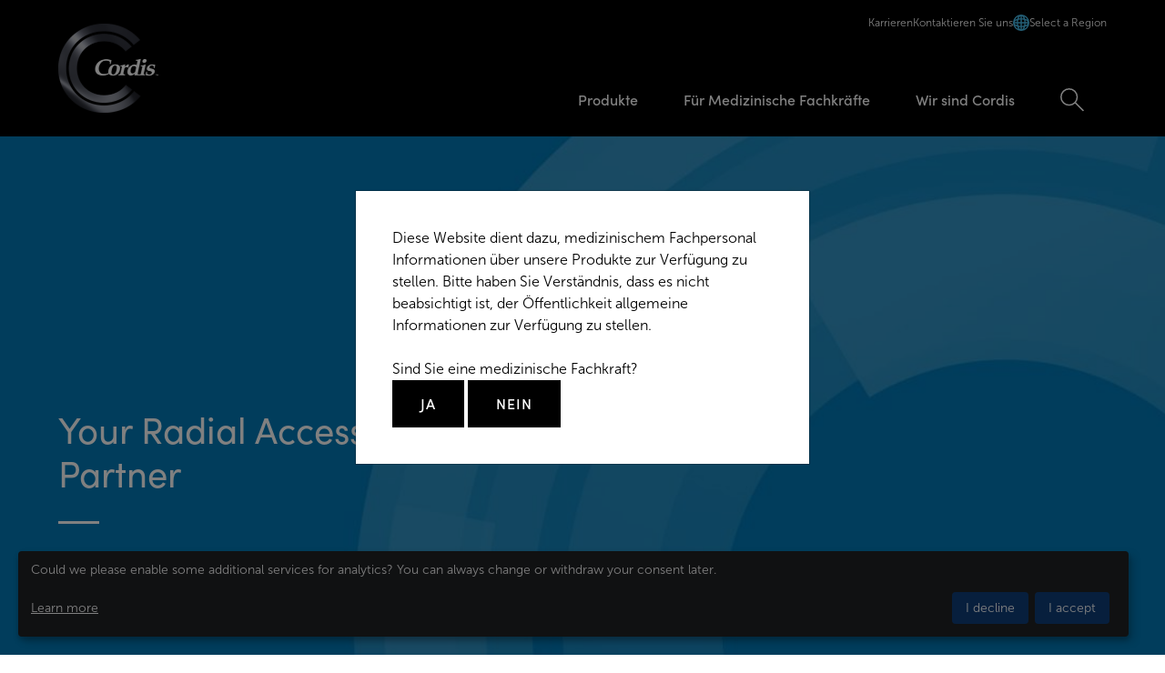

--- FILE ---
content_type: text/html; charset=UTF-8
request_url: https://cordis.com/de/radial-360-contact
body_size: 23497
content:
<!DOCTYPE html>
<html lang="en">
	<head>
		<meta charset="utf-8" />
<meta name="viewport" content="width=device-width, initial-scale=1" />


<style>

/**
 * @license
 * MyFonts Webfont Build ID 4294181, 2022-01-12T14:57:49-0500
 *
 * The fonts listed in this notice are subject to the End User License
 * Agreement(s) entered into by the website owner. All other parties are
 * explicitly restricted from using the Licensed Webfonts(s).
 *
 * You may obtain a valid license at the URLs below.
 *
 * Webfont: MuseoSans-700 by exljbris
 * URL: https://www.myfonts.com/fonts/exljbris/museo-sans/700/
 * Copyright: Copyright (c) 2008 by Jos Buivenga. All rights reserved.
 *
 * Webfont: MuseoSans-300 by exljbris
 * URL: https://www.myfonts.com/fonts/exljbris/museo-sans/300/
 * Copyright: Copyright (c) 2008 by Jos Buivenga. All rights reserved.
 *
 * Webfont: SofiaPro-Light by Mostardesign
 * URL: https://www.myfonts.com/fonts/mostardesign/sofia-pro/light/
 * Copyright: Copyright (c) Olivier Gourvat - Mostardesign Type Foundry, 2020. All rights reserved.
 *
 * Webfont: SofiaPro-Regular by Mostardesign
 * URL: https://www.myfonts.com/fonts/mostardesign/sofia-pro/regular/
 * Copyright: Copyright (c) Olivier Gourvat - Mostardesign Type Foundry, 2020. All rights reserved.
 *
 * Webfont: SofiaPro-Medium by Mostardesign
 * URL: https://www.myfonts.com/fonts/mostardesign/sofia-pro/medium/
 * Copyright: Copyright (c) Olivier Gourvat - Mostardesign Type Foundry, 2020. All rights reserved.
 *
 * Webfont: SofiaPro-Bold by Mostardesign
 * URL: https://www.myfonts.com/fonts/mostardesign/sofia-pro/bold/
 * Copyright: Copyright (c) Olivier Gourvat - Mostardesign Type Foundry, 2020. All rights reserved.
 *
 *
 *
 * © 2022 MyFonts Inc
*/

@font-face {
	font-family: 'MuseoSans-300';
	src: url('/dist/fonts/MuseoSans300/font.woff2') format('woff2'),
		url('/dist/fonts/MuseoSans300/font.woff') format('woff');
	font-display: swap;
}
@font-face {
	font-family: 'MuseoSans-700';
	src: url('/dist/fonts/MuseoSans700/font.woff2') format('woff2'),
		url('/dist/fonts/MuseoSans700/font.woff') format('woff');
	font-display: swap;
}
@font-face {
	font-family: 'SofiaPro-Light';
	src: url('/dist/fonts/SofiaProLight/font.woff2') format('woff2'),
		url('/dist/fonts/SofiaProLight/font.woff') format('woff');
	font-display: swap;
}
@font-face {
	font-family: 'SofiaPro-Regular';
	src: url('/dist/fonts/SofiaProRegular/font.woff2') format('woff2'),
		url('/dist/fonts/SofiaProRegular/font.woff') format('woff');
	font-display: swap;
}
@font-face {
	font-family: 'SofiaPro-Medium';
	src: url('/dist/fonts/SofiaProMedium/font.woff2') format('woff2'),
		url('/dist/fonts/SofiaProMedium/font.woff') format('woff');
	font-display: swap;
}
@font-face {
	font-family: 'SofiaPro-Bold';
	src: url('/dist/fonts/SofiaProBold/font.woff2') format('woff2'),
		url('/dist/fonts/SofiaProBold/font.woff') format('woff');
	font-display: swap;
}

</style>

<script type="module">!function(){const e=document.createElement("link").relList;if(!(e&&e.supports&&e.supports("modulepreload"))){for(const e of document.querySelectorAll('link[rel="modulepreload"]'))r(e);new MutationObserver((e=>{for(const o of e)if("childList"===o.type)for(const e of o.addedNodes)if("LINK"===e.tagName&&"modulepreload"===e.rel)r(e);else if(e.querySelectorAll)for(const o of e.querySelectorAll("link[rel=modulepreload]"))r(o)})).observe(document,{childList:!0,subtree:!0})}function r(e){if(e.ep)return;e.ep=!0;const r=function(e){const r={};return e.integrity&&(r.integrity=e.integrity),e.referrerpolicy&&(r.referrerPolicy=e.referrerpolicy),"use-credentials"===e.crossorigin?r.credentials="include":"anonymous"===e.crossorigin?r.credentials="omit":r.credentials="same-origin",r}(e);fetch(e.href,r)}}();</script>
<script type="module" src="https://cordis.com/dist/assets/app-CiViCFPm.js" crossorigin onload="e=new CustomEvent(&#039;vite-script-loaded&#039;, {detail:{path: &#039;src/js/app.js&#039;}});document.dispatchEvent(e);"></script>
<link href="https://cordis.com/dist/assets/app-BvpotfIQ.css" rel="stylesheet">

<link rel="icon" href="/favicon.ico" type="image/x-icon" /> <link rel="apple-touch-icon" sizes="180x180" href="/apple-touch-icon.png" />
<link rel="icon" type="image/png" sizes="32x32" href="/favicon-32x32.png" />
<link rel="icon" type="image/png" sizes="16x16" href="/favicon-16x16.png" />
<link rel="manifest" href="/site.webmanifest" />

<script
	src="https://cdn.jsdelivr.net/npm/bootstrap@5.1.3/dist/js/bootstrap.bundle.min.js"
	integrity="sha384-ka7Sk0Gln4gmtz2MlQnikT1wXgYsOg+OMhuP+IlRH9sENBO0LRn5q+8nbTov4+1p"
	crossorigin="anonymous"
></script>
	<title>Cordis | Radial 360™ Contact</title><meta name="keywords" content="radial, portfolio, solutions, access, closure, every, delivers, 360™, complete, from, step, full, procedure—from, cordis, advanced">
<meta name="description" content="Radial Solutions - From Access to Closure  The RADIAL 360 ™ Portfolio delivers radial access solutions for every step of the procedure.   Cordis RADIAL…">
<meta name="referrer" content="no-referrer-when-downgrade">
<meta name="robots" content="all">
<meta content="de" property="og:locale">
<meta content="Cordis" property="og:site_name">
<meta content="website" property="og:type">
<meta content="https://cordis.com/de/radial-360-contact" property="og:url">
<meta content="Radial 360™ Contact" property="og:title">
<meta content="Radial Solutions - From Access to Closure  The RADIAL 360 ™ Portfolio delivers radial access solutions for every step of the procedure.   Cordis RADIAL…" property="og:description">
<meta content="https://cordis.com/uploads/images/_1200x630_crop_center-center_82_none/cordis_team-photo_placeholder_v3.jpg?mtime=1642449683" property="og:image">
<meta content="1200" property="og:image:width">
<meta content="630" property="og:image:height">
<meta content="Radial 360™ Contact" property="og:image:alt">
<meta name="twitter:card" content="summary">
<meta name="twitter:creator" content="@">
<meta name="twitter:title" content="Radial 360™ Contact">
<meta name="twitter:description" content="Radial Solutions - From Access to Closure  The RADIAL 360 ™ Portfolio delivers radial access solutions for every step of the procedure.   Cordis RADIAL…">
<meta name="twitter:image" content="https://cordis.com/uploads/images/_800x800_crop_center-center_82_none/cordis_team-photo_placeholder_v3.jpg?mtime=1642449683">
<meta name="twitter:image:width" content="800">
<meta name="twitter:image:height" content="800">
<meta name="twitter:image:alt" content="Radial 360™ Contact">
<link href="https://cordis.com/de/radial-360-contact" rel="canonical">
<link href="https://cordis.com/de" rel="home">
<link href="https://cordis.com/cpresources/74c7d708/css/front-end/plugin/freeform.css?v=1765483470" rel="stylesheet">
<link href="https://cordis.com/cpresources/5364e9fd/_main.css?v=1765537083" rel="stylesheet"></head>

				
	<body>
		
		
						
		
		
		<a
			class="absolute -m-1 h-0 w-0 overflow-hidden border-0 bg-black p-0 text-center text-white focus:relative focus:m-0 focus:block focus:h-auto focus:w-full focus:p-2"
			href="#main"
		>
			<span>Skip to main content</span>
		</a>

		

<header class="header-desktop sticky top-0 hidden w-full lg:block">
	<div class="container h-full px-6">
		<div class="grid h-full grid-cols-12">
			<div class="flex h-full items-center lg:col-span-3">
															<a href="https://cordis.com/de/home">
							<img src="https://cordis.com/uploads/images/_220xAUTO_fit_center-center_none/cordis-logo-rev.png"
								alt="Cordis logo"
								width="110" />
							<span class="sr-only">Cordis Logo</span>
						</a>
												</div>
			<div class="flex flex-col items-end lg:col-span-9">
				<div class="desktop-topbar">
																																																																											<a href="https://careers.cordis.com/"
								class="topbar-text-link"
								>
								Karrieren
							</a>
																														<a href="https://cordis.com/de/kontaktieren-sie-uns"
								class="topbar-text-link"
								>
								Kontaktieren Sie uns
							</a>
																																										<a href="/?clearPref=1" class="topbar-text-link">
							<svg xmlns="http://www.w3.org/2000/svg" xmlns:xlink="http://www.w3.org/1999/xlink" viewBox="0 0 17.275 17.275">
	<defs>
		<clipPath>
			<rect fill="#46bae9" />
		</clipPath>
	</defs>
	<g transform="translate(0 0)" clip-path="url(#clip-path)">
		<path d="M17.275,8.637h0A8.648,8.648,0,0,0,8.639,0h0A8.638,8.638,0,0,0,0,8.637H0a8.647,8.647,0,0,0,8.62,8.635l.017,0h.015a8.648,8.648,0,0,0,8.623-8.636Zm-1.5-.662H13.3a15.749,15.749,0,0,0-.193-1.95,4.788,4.788,0,0,1,2.671,1.95m-3.8,0H9.3V5.3a13.837,13.837,0,0,1,2.37.3,13.8,13.8,0,0,1,.3,2.373m-2.672-4V1.5a4.787,4.787,0,0,1,1.948,2.669A15.592,15.592,0,0,0,9.3,3.976M7.975,1.5V3.976a15.738,15.738,0,0,0-1.95.193A4.783,4.783,0,0,1,7.975,1.5m0,3.8V7.975H5.3A13.794,13.794,0,0,1,5.6,5.6a13.794,13.794,0,0,1,2.372-.3m-4,2.674H1.5a4.788,4.788,0,0,1,2.67-1.95,15.867,15.867,0,0,0-.193,1.95M1.5,9.3H3.976a15.7,15.7,0,0,0,.193,1.948A4.787,4.787,0,0,1,1.5,9.3m3.8,0H7.975v2.673a13.785,13.785,0,0,1-2.372-.3A13.778,13.778,0,0,1,5.3,9.3m2.674,4v2.477a4.782,4.782,0,0,1-1.95-2.67,15.878,15.878,0,0,0,1.95.193M9.3,15.776V13.3a15.858,15.858,0,0,0,1.948-.193A4.79,4.79,0,0,1,9.3,15.776m0-3.8V9.3h2.672a13.786,13.786,0,0,1-.3,2.371,13.837,13.837,0,0,1-2.37.3m4-2.673h2.477a4.787,4.787,0,0,1-2.67,1.949A15.727,15.727,0,0,0,13.3,9.3m1.993-3.677a9.469,9.469,0,0,0-2.527-1.114A9.476,9.476,0,0,0,11.65,1.983a7.351,7.351,0,0,1,3.642,3.641M5.624,1.984A9.438,9.438,0,0,0,4.51,4.509,9.464,9.464,0,0,0,1.984,5.624a7.349,7.349,0,0,1,3.64-3.64m-3.64,9.668a9.438,9.438,0,0,0,2.526,1.114,9.449,9.449,0,0,0,1.114,2.526,7.347,7.347,0,0,1-3.64-3.64m9.668,3.64a9.445,9.445,0,0,0,1.114-2.525,9.485,9.485,0,0,0,2.526-1.114,7.349,7.349,0,0,1-3.64,3.639" transform="translate(0 0)" fill="#46bae9" />
	</g>
</svg>							<span>Select a Region</span>
						</a>
														</div>
				<ul class="nav main-navigation">
																																									
								<li class="nav-item">
									<a class="nav-link dropdown font-sofia-medium"
										href="#"
										data-bs-toggle="dropdown"
										data-bs-auto-close="outside">
										<span>Produkte</span>
									</a>
									<div class="dropdown-menu megamenu p-0"
										aria-labelledby="dropdown-162328">
										<span class="sr-only"
											id="dropdown-162328">
											Produkte
											Menu
										</span>
										<div class="container px-6 py-[40px]">
											<div class="grid grid-cols-12">
												<div class="col-span-12 lg:col-span-3">
													<div class="nav nav-pills flex-col"
														id="tab-162328"
														role="tablist"
														aria-orientation="vertical">
																																																																																																							<a href="#"
																	class="nav-link link-level-1 px-0 py-[20px] font-sofia-medium"
																	id="tab-170858"
																	data-bs-toggle="pill"
																	data-bs-target="#tab-170858-pane"
																	role="button"
																	aria-controls="tab-170858"
																	aria-selected="true">
																	Interventionelle Kardiologie
																</a>
																																																																																										<a href="#"
																	class="nav-link link-level-1 px-0 py-[20px] font-sofia-medium"
																	id="tab-170886"
																	data-bs-toggle="pill"
																	data-bs-target="#tab-170886-pane"
																	role="button"
																	aria-controls="tab-170886"
																	aria-selected="false">
																	Periphere Interventionen
																</a>
																													
																												
																																									</div>
												</div>
												<div class="col-span-12 lg:col-span-9">
													<div class="tab-content"
														id="tab-162328-content">
																												
																																												<div class="tab-pane has-columns"
																id="tab-170858-pane">
																																																																		<div class="mb-[30px] block">
																																				<span class="nav-link link-level-2 block font-sofia-medium text-secondary">
																			Interventionelle Kardiologie
																		</span>
																																																																										<a class="nav-link collapsible-desktop-link small collapsed block"
																				data-bs-toggle="collapse"
																				href="#collapse-377245"
																				role="button"
																				aria-expanded="false"
																				aria-controls="collapse-377245">
																				<span>
																					SELUTION SLR Drug-Eluting Balloon
																				</span>
																				<svg
	xmlns="http://www.w3.org/2000/svg"
	width="12"
	height="22"
	viewBox="0 0 12 22"
>
	<path
		d="M1296.5,3744.036l9.914-10.481-9.914-10.481"
		transform="translate(-1295.773 -3722.387)"
		fill="none"
		stroke="#ffffff"
		stroke-miterlimit="10"
		stroke-width="2"
	/>
</svg>
																			</a>

																			<div class="collapse"
																				id="collapse-377245">
																																																														<a href="https://cordis.com/de/products/interventional-cardiology/coronary-interventions/selution-slr-medikamenten-beschichteter-ballon/selution-slr-ptca-medikamenten-beschichteter-ballon"
																						class="nav-link small link-level-3 block pl-[30px]">
																						SELUTION SLR PTCA Medikamenten-beschichteter Ballon
																					</a>
																																																											</div>
																																																								<a class="nav-link collapsible-desktop-link small collapsed block"
																				data-bs-toggle="collapse"
																				href="#collapse-170864"
																				role="button"
																				aria-expanded="false"
																				aria-controls="collapse-170864">
																				<span>
																					Katheterschleusen &amp; Schleusenlose Systeme
																				</span>
																				<svg
	xmlns="http://www.w3.org/2000/svg"
	width="12"
	height="22"
	viewBox="0 0 12 22"
>
	<path
		d="M1296.5,3744.036l9.914-10.481-9.914-10.481"
		transform="translate(-1295.773 -3722.387)"
		fill="none"
		stroke="#ffffff"
		stroke-miterlimit="10"
		stroke-width="2"
	/>
</svg>
																			</a>

																			<div class="collapse"
																				id="collapse-170864">
																																																														<a href="https://cordis.com/de/products/interventional-cardiology/coronary-interventions/catheter-sheath-introducers-sheathless-devices/avanti-sheath-introducer-2"
																						class="nav-link small link-level-3 block pl-[30px]">
																						AVANTI™+ Einführschleuse
																					</a>
																																																														<a href="https://cordis.com/de/products/interventional-cardiology/coronary-interventions/catheter-sheath-introducers-sheathless-devices/rain-sheath-transradial-hydrophilic-thin-walled-introducer"
																						class="nav-link small link-level-3 block pl-[30px]">
																						RAIN Sheath™ Transradiale hydrophile dünnwandige Schleuse
																					</a>
																																																											</div>
																																																								<a class="nav-link collapsible-desktop-link small collapsed block"
																				data-bs-toggle="collapse"
																				href="#collapse-170866"
																				role="button"
																				aria-expanded="false"
																				aria-controls="collapse-170866">
																				<span>
																					Führungsdrähte
																				</span>
																				<svg
	xmlns="http://www.w3.org/2000/svg"
	width="12"
	height="22"
	viewBox="0 0 12 22"
>
	<path
		d="M1296.5,3744.036l9.914-10.481-9.914-10.481"
		transform="translate(-1295.773 -3722.387)"
		fill="none"
		stroke="#ffffff"
		stroke-miterlimit="10"
		stroke-width="2"
	/>
</svg>
																			</a>

																			<div class="collapse"
																				id="collapse-170866">
																																																														<a href="https://cordis.com/de/products/interventional-cardiology/coronary-interventions/guidewires/atw-guidewire"
																						class="nav-link small link-level-3 block pl-[30px]">
																						ATW™ Führungsdraht
																					</a>
																																																														<a href="https://cordis.com/de/products/interventional-cardiology/coronary-interventions/guidewires/emerald-diagnostic-guidewire"
																						class="nav-link small link-level-3 block pl-[30px]">
																						EMERALD™ Diagnostischer Führungsdraht
																					</a>
																																																														<a href="https://cordis.com/de/products/interventional-cardiology/coronary-interventions/guidewires/stabilizer-marker-wire-steerable-guidewire"
																						class="nav-link small link-level-3 block pl-[30px]">
																						STABILIZER™ Steuerbarer Führungsdraht
																					</a>
																																																											</div>
																																																								<a class="nav-link collapsible-desktop-link small collapsed block"
																				data-bs-toggle="collapse"
																				href="#collapse-170868"
																				role="button"
																				aria-expanded="false"
																				aria-controls="collapse-170868">
																				<span>
																					Diagnostikkatheter
																				</span>
																				<svg
	xmlns="http://www.w3.org/2000/svg"
	width="12"
	height="22"
	viewBox="0 0 12 22"
>
	<path
		d="M1296.5,3744.036l9.914-10.481-9.914-10.481"
		transform="translate(-1295.773 -3722.387)"
		fill="none"
		stroke="#ffffff"
		stroke-miterlimit="10"
		stroke-width="2"
	/>
</svg>
																			</a>

																			<div class="collapse"
																				id="collapse-170868">
																																																														<a href="https://cordis.com/de/products/interventional-cardiology/coronary-interventions/diagnostic-catheters/infiniti-diagnostic-catheter"
																						class="nav-link small link-level-3 block pl-[30px]">
																						INFINITI™ Diagnostikkatheter
																					</a>
																																																														<a href="https://cordis.com/de/products/interventional-cardiology/coronary-interventions/diagnostic-catheters/supertorque-and-supertorque-plus-diagnostic-catheters"
																						class="nav-link small link-level-3 block pl-[30px]">
																						SUPERTORQUE™ Plus Diagnostikkatheter
																					</a>
																																																											</div>
																																																								<a class="nav-link collapsible-desktop-link small collapsed block"
																				data-bs-toggle="collapse"
																				href="#collapse-170870"
																				role="button"
																				aria-expanded="false"
																				aria-controls="collapse-170870">
																				<span>
																					Führungskatheter
																				</span>
																				<svg
	xmlns="http://www.w3.org/2000/svg"
	width="12"
	height="22"
	viewBox="0 0 12 22"
>
	<path
		d="M1296.5,3744.036l9.914-10.481-9.914-10.481"
		transform="translate(-1295.773 -3722.387)"
		fill="none"
		stroke="#ffffff"
		stroke-miterlimit="10"
		stroke-width="2"
	/>
</svg>
																			</a>

																			<div class="collapse"
																				id="collapse-170870">
																																																														<a href="https://cordis.com/de/products/interventional-cardiology/coronary-interventions/guiding-catheters/adroit-guiding-catheter"
																						class="nav-link small link-level-3 block pl-[30px]">
																						ADROIT™ Führungskatheter
																					</a>
																																																														<a href="https://cordis.com/de/products/interventional-cardiology/coronary-interventions/guiding-catheters/vista-brite-tip-guiding-catheter"
																						class="nav-link small link-level-3 block pl-[30px]">
																						VISTA BRITE TIP™ Führungskatheter
																					</a>
																																																											</div>
																																																								<a class="nav-link collapsible-desktop-link small collapsed block"
																				data-bs-toggle="collapse"
																				href="#collapse-170872"
																				role="button"
																				aria-expanded="false"
																				aria-controls="collapse-170872">
																				<span>
																					PTCA Balloons
																				</span>
																				<svg
	xmlns="http://www.w3.org/2000/svg"
	width="12"
	height="22"
	viewBox="0 0 12 22"
>
	<path
		d="M1296.5,3744.036l9.914-10.481-9.914-10.481"
		transform="translate(-1295.773 -3722.387)"
		fill="none"
		stroke="#ffffff"
		stroke-miterlimit="10"
		stroke-width="2"
	/>
</svg>
																			</a>

																			<div class="collapse"
																				id="collapse-170872">
																																																														<a href="https://cordis.com/de/products/interventional-cardiology/coronary-interventions/ptca-balloons/ikazuchi-zero-semi-compliant-ptca-balloon"
																						class="nav-link small link-level-3 block pl-[30px]">
																						IKAZUCHI ZERO™ Semi-compliant PTCA Balloon
																					</a>
																																																														<a href="https://cordis.com/de/products/interventional-cardiology/coronary-interventions/ptca-balloons/raiden3-non-compliant-ptca-balloon"
																						class="nav-link small link-level-3 block pl-[30px]">
																						RAIDEN3™ Non-Compliant PTCA Balloon
																					</a>
																																																											</div>
																																																								<a class="nav-link collapsible-desktop-link small collapsed block"
																				data-bs-toggle="collapse"
																				href="#collapse-170874"
																				role="button"
																				aria-expanded="false"
																				aria-controls="collapse-170874">
																				<span>
																					Verschlusssysteme
																				</span>
																				<svg
	xmlns="http://www.w3.org/2000/svg"
	width="12"
	height="22"
	viewBox="0 0 12 22"
>
	<path
		d="M1296.5,3744.036l9.914-10.481-9.914-10.481"
		transform="translate(-1295.773 -3722.387)"
		fill="none"
		stroke="#ffffff"
		stroke-miterlimit="10"
		stroke-width="2"
	/>
</svg>
																			</a>

																			<div class="collapse"
																				id="collapse-170874">
																																																														<a href="https://cordis.com/de/products/interventional-cardiology/coronary-interventions/vascular-closure-devices/exoseal-vascular-closure-device"
																						class="nav-link small link-level-3 block pl-[30px]">
																						EXOSEAL™ Gefäßverschlusssystem
																					</a>
																																																														<a href="https://cordis.com/de/products/interventional-cardiology/coronary-interventions/vascular-closure-devices/mynx-control-vascular-closure-device"
																						class="nav-link small link-level-3 block pl-[30px]">
																						MYNX CONTROL™ extravaskuläres Gefäßverschlusssystem
																					</a>
																																																														<a href="https://cordis.com/de/products/interventional-cardiology/coronary-interventions/vascular-closure-devices/mynxgrip-vascular-closure-device"
																						class="nav-link small link-level-3 block pl-[30px]">
																						MYNXGRIP™ Gefäßverschlusssystem
																					</a>
																																																														<a href="https://cordis.com/de/products/interventional-cardiology/coronary-interventions/vascular-closure-devices/zephyr-2-2"
																						class="nav-link small link-level-3 block pl-[30px]">
																						ZEPHYR™ Gefäßkompressionssystem
																					</a>
																																																											</div>
																																																								<a class="nav-link collapsible-desktop-link small collapsed block"
																				data-bs-toggle="collapse"
																				href="#collapse-170876"
																				role="button"
																				aria-expanded="false"
																				aria-controls="collapse-170876">
																				<span>
																					Embolieschutzsysteme
																				</span>
																				<svg
	xmlns="http://www.w3.org/2000/svg"
	width="12"
	height="22"
	viewBox="0 0 12 22"
>
	<path
		d="M1296.5,3744.036l9.914-10.481-9.914-10.481"
		transform="translate(-1295.773 -3722.387)"
		fill="none"
		stroke="#ffffff"
		stroke-miterlimit="10"
		stroke-width="2"
	/>
</svg>
																			</a>

																			<div class="collapse"
																				id="collapse-170876">
																																																														<a href="https://cordis.com/de/products/interventional-cardiology/coronary-interventions/emboli-protection-devices/angioguard-rx-guidewire-system"
																						class="nav-link small link-level-3 block pl-[30px]">
																						ANGIOGUARD™ RX Führungsdrahtsystem
																					</a>
																																																											</div>
																																																								<a class="nav-link collapsible-desktop-link small collapsed block"
																				data-bs-toggle="collapse"
																				href="#collapse-170878"
																				role="button"
																				aria-expanded="false"
																				aria-controls="collapse-170878">
																				<span>
																					Zubehör
																				</span>
																				<svg
	xmlns="http://www.w3.org/2000/svg"
	width="12"
	height="22"
	viewBox="0 0 12 22"
>
	<path
		d="M1296.5,3744.036l9.914-10.481-9.914-10.481"
		transform="translate(-1295.773 -3722.387)"
		fill="none"
		stroke="#ffffff"
		stroke-miterlimit="10"
		stroke-width="2"
	/>
</svg>
																			</a>

																			<div class="collapse"
																				id="collapse-170878">
																																																														<a href="https://cordis.com/de/products/interventional-cardiology/coronary-interventions/accessoires/accessories"
																						class="nav-link small link-level-3 block pl-[30px]">
																						Zubehör-Portfolio
																					</a>
																																																											</div>
																																			</div>
																																																		<div class="mb-[30px] block">
																																				<span class="nav-link link-level-2 block font-sofia-medium text-secondary">
																			Endomyokardbiopsie
																		</span>
																																																																										<a class="nav-link collapsible-desktop-link small collapsed block"
																				data-bs-toggle="collapse"
																				href="#collapse-170884"
																				role="button"
																				aria-expanded="false"
																				aria-controls="collapse-170884">
																				<span>
																					Biopsiezangen
																				</span>
																				<svg
	xmlns="http://www.w3.org/2000/svg"
	width="12"
	height="22"
	viewBox="0 0 12 22"
>
	<path
		d="M1296.5,3744.036l9.914-10.481-9.914-10.481"
		transform="translate(-1295.773 -3722.387)"
		fill="none"
		stroke="#ffffff"
		stroke-miterlimit="10"
		stroke-width="2"
	/>
</svg>
																			</a>

																			<div class="collapse"
																				id="collapse-170884">
																																																														<a href="https://cordis.com/de/products/interventional-cardiology/endomyocardial-biopsy/biopsy-forceps-and-long-sheaths/biopsy-forceps-and-long-sheaths"
																						class="nav-link small link-level-3 block pl-[30px]">
																						Biopsiepinzette
																					</a>
																																																											</div>
																																			</div>
																															</div>
																																												<div class="tab-pane has-columns"
																id="tab-170886-pane">
																																																																		<div class="mb-[30px] block">
																																				<span class="nav-link link-level-2 block font-sofia-medium text-secondary">
																			Unteren Extremitäten
																		</span>
																																																																										<a class="nav-link collapsible-desktop-link small collapsed block"
																				data-bs-toggle="collapse"
																				href="#collapse-423712"
																				role="button"
																				aria-expanded="false"
																				aria-controls="collapse-423712">
																				<span>
																					SELUTION SLR Wirkstoff-freisetzender PTA-Ballon
																				</span>
																				<svg
	xmlns="http://www.w3.org/2000/svg"
	width="12"
	height="22"
	viewBox="0 0 12 22"
>
	<path
		d="M1296.5,3744.036l9.914-10.481-9.914-10.481"
		transform="translate(-1295.773 -3722.387)"
		fill="none"
		stroke="#ffffff"
		stroke-miterlimit="10"
		stroke-width="2"
	/>
</svg>
																			</a>

																			<div class="collapse"
																				id="collapse-423712">
																																																											</div>
																																																								<a class="nav-link collapsible-desktop-link small collapsed block"
																				data-bs-toggle="collapse"
																				href="#collapse-170892"
																				role="button"
																				aria-expanded="false"
																				aria-controls="collapse-170892">
																				<span>
																					Katheterschleusen &amp; Schleusenlose Systeme
																				</span>
																				<svg
	xmlns="http://www.w3.org/2000/svg"
	width="12"
	height="22"
	viewBox="0 0 12 22"
>
	<path
		d="M1296.5,3744.036l9.914-10.481-9.914-10.481"
		transform="translate(-1295.773 -3722.387)"
		fill="none"
		stroke="#ffffff"
		stroke-miterlimit="10"
		stroke-width="2"
	/>
</svg>
																			</a>

																			<div class="collapse"
																				id="collapse-170892">
																																																														<a href="https://cordis.com/de/products/peripheral-interventions/lower-extremities/catheter-sheath-introducers/avanti-sheath-introducer"
																						class="nav-link small link-level-3 block pl-[30px]">
																						AVANTI™+ Einführschleuse
																					</a>
																																																														<a href="https://cordis.com/de/products/peripheral-interventions/lower-extremities/catheter-sheath-introducers/brite-tip-interventional-sheath"
																						class="nav-link small link-level-3 block pl-[30px]">
																						BRITE TIP™ Interventionelle Schleuse
																					</a>
																																																														<a href="https://cordis.com/de/products/peripheral-interventions/lower-extremities/catheter-sheath-introducers/rain-sheath-transradial-hydrophilic-thin-walled-introducer-2"
																						class="nav-link small link-level-3 block pl-[30px]">
																						RAIN Sheath™ Transradiale hydrophile dünnwandige Schleuse
																					</a>
																																																											</div>
																																																								<a class="nav-link collapsible-desktop-link small collapsed block"
																				data-bs-toggle="collapse"
																				href="#collapse-170894"
																				role="button"
																				aria-expanded="false"
																				aria-controls="collapse-170894">
																				<span>
																					Führungsdrähte
																				</span>
																				<svg
	xmlns="http://www.w3.org/2000/svg"
	width="12"
	height="22"
	viewBox="0 0 12 22"
>
	<path
		d="M1296.5,3744.036l9.914-10.481-9.914-10.481"
		transform="translate(-1295.773 -3722.387)"
		fill="none"
		stroke="#ffffff"
		stroke-miterlimit="10"
		stroke-width="2"
	/>
</svg>
																			</a>

																			<div class="collapse"
																				id="collapse-170894">
																																																														<a href="https://cordis.com/de/products/peripheral-interventions/lower-extremities/guidewires-2/atw-guidewire-2"
																						class="nav-link small link-level-3 block pl-[30px]">
																						ATW™ Führungsdraht
																					</a>
																																																														<a href="https://cordis.com/de/products/peripheral-interventions/lower-extremities/guidewires-2/stabilizer-steerable-guidewires"
																						class="nav-link small link-level-3 block pl-[30px]">
																						STABILIZER™ Steuerbarer Führungsdraht
																					</a>
																																																														<a href="https://cordis.com/de/products/peripheral-interventions/lower-extremities/guidewires-2/storq-steerable-guidewire"
																						class="nav-link small link-level-3 block pl-[30px]">
																						STORQ™ Steuerbarer Führungsdraht
																					</a>
																																																														<a href="https://cordis.com/de/products/peripheral-interventions/lower-extremities/guidewires-2/sv-steerable-guidewire"
																						class="nav-link small link-level-3 block pl-[30px]">
																						SV Steuerbarer Führungsdraht
																					</a>
																																																											</div>
																																																								<a class="nav-link collapsible-desktop-link small collapsed block"
																				data-bs-toggle="collapse"
																				href="#collapse-170896"
																				role="button"
																				aria-expanded="false"
																				aria-controls="collapse-170896">
																				<span>
																					Diagnostikkatheter
																				</span>
																				<svg
	xmlns="http://www.w3.org/2000/svg"
	width="12"
	height="22"
	viewBox="0 0 12 22"
>
	<path
		d="M1296.5,3744.036l9.914-10.481-9.914-10.481"
		transform="translate(-1295.773 -3722.387)"
		fill="none"
		stroke="#ffffff"
		stroke-miterlimit="10"
		stroke-width="2"
	/>
</svg>
																			</a>

																			<div class="collapse"
																				id="collapse-170896">
																																																														<a href="https://cordis.com/de/products/peripheral-interventions/lower-extremities/diagnostic-catheters-2/supertorque-mb-angiographic-catheter-2"
																						class="nav-link small link-level-3 block pl-[30px]">
																						SUPERTORQUE™ Angiografiekatheter
																					</a>
																																																														<a href="https://cordis.com/de/products/peripheral-interventions/lower-extremities/diagnostic-catheters-2/tempo-aqua-diagnostic-catheter"
																						class="nav-link small link-level-3 block pl-[30px]">
																						TEMPO AQUA™️  Katheter
																					</a>
																																																														<a href="https://cordis.com/de/products/peripheral-interventions/lower-extremities/diagnostic-catheters-2/tempo-diagnostic-catheter"
																						class="nav-link small link-level-3 block pl-[30px]">
																						TEMPO™ Angiografiekatheter
																					</a>
																																																											</div>
																																																								<a class="nav-link collapsible-desktop-link small collapsed block"
																				data-bs-toggle="collapse"
																				href="#collapse-170898"
																				role="button"
																				aria-expanded="false"
																				aria-controls="collapse-170898">
																				<span>
																					Führungskatheter
																				</span>
																				<svg
	xmlns="http://www.w3.org/2000/svg"
	width="12"
	height="22"
	viewBox="0 0 12 22"
>
	<path
		d="M1296.5,3744.036l9.914-10.481-9.914-10.481"
		transform="translate(-1295.773 -3722.387)"
		fill="none"
		stroke="#ffffff"
		stroke-miterlimit="10"
		stroke-width="2"
	/>
</svg>
																			</a>

																			<div class="collapse"
																				id="collapse-170898">
																																																														<a href="https://cordis.com/de/products/peripheral-interventions/lower-extremities/guiding-catheters-2/vista-brite-tip-guiding-catheter-2"
																						class="nav-link small link-level-3 block pl-[30px]">
																						VISTA BRITE TIP™ Führungskatheter
																					</a>
																																																														<a href="https://cordis.com/de/products/peripheral-interventions/lower-extremities/guiding-catheters-2/vista-brite-tip-ig-catheter"
																						class="nav-link small link-level-3 block pl-[30px]">
																						VISTA BRITE TIP™ IG-Katheter
																					</a>
																																																											</div>
																																																								<a class="nav-link collapsible-desktop-link small collapsed block"
																				data-bs-toggle="collapse"
																				href="#collapse-170900"
																				role="button"
																				aria-expanded="false"
																				aria-controls="collapse-170900">
																				<span>
																					PTA-Balloons
																				</span>
																				<svg
	xmlns="http://www.w3.org/2000/svg"
	width="12"
	height="22"
	viewBox="0 0 12 22"
>
	<path
		d="M1296.5,3744.036l9.914-10.481-9.914-10.481"
		transform="translate(-1295.773 -3722.387)"
		fill="none"
		stroke="#ffffff"
		stroke-miterlimit="10"
		stroke-width="2"
	/>
</svg>
																			</a>

																			<div class="collapse"
																				id="collapse-170900">
																																																														<a href="https://cordis.com/de/products/peripheral-interventions/lower-extremities/pta-balloons/aviator-plus-pta-catheter"
																						class="nav-link small link-level-3 block pl-[30px]">
																						AVIATOR™ Plus PTA-Dilatationskatheter
																					</a>
																																																														<a href="https://cordis.com/de/products/peripheral-interventions/lower-extremities/pta-balloons/powerflex-pro-0-035-pta-catheter"
																						class="nav-link small link-level-3 block pl-[30px]">
																						POWERFLEX™ Pro 0,035&quot; PTA-Katheter
																					</a>
																																																														<a href="https://cordis.com/de/products/peripheral-interventions/lower-extremities/pta-balloons/sleek-otw-0-014-pta-dilatation-catheter"
																						class="nav-link small link-level-3 block pl-[30px]">
																						SLEEK™ OTW 0,014&quot; PTA-Dilatationskatheter
																					</a>
																																																														<a href="https://cordis.com/de/products/peripheral-interventions/lower-extremities/pta-balloons/sleek-rx-0-014-pta-dilatation-catheter"
																						class="nav-link small link-level-3 block pl-[30px]">
																						SLEEK™ RX 0,014&quot; PTA-Dilatationskatheter
																					</a>
																																																											</div>
																																																								<a class="nav-link collapsible-desktop-link small collapsed block"
																				data-bs-toggle="collapse"
																				href="#collapse-170902"
																				role="button"
																				aria-expanded="false"
																				aria-controls="collapse-170902">
																				<span>
																					Selbstexpandierender Stent
																				</span>
																				<svg
	xmlns="http://www.w3.org/2000/svg"
	width="12"
	height="22"
	viewBox="0 0 12 22"
>
	<path
		d="M1296.5,3744.036l9.914-10.481-9.914-10.481"
		transform="translate(-1295.773 -3722.387)"
		fill="none"
		stroke="#ffffff"
		stroke-miterlimit="10"
		stroke-width="2"
	/>
</svg>
																			</a>

																			<div class="collapse"
																				id="collapse-170902">
																																																														<a href="https://cordis.com/de/products/peripheral-interventions/lower-extremities/self-expanding-stents/s-m-a-r-t-control-nitinol-stent-delivery-system"
																						class="nav-link small link-level-3 block pl-[30px]">
																						S.M.A.R.T. CONTROL™ Selbstexpandierender Stent
																					</a>
																																																														<a href="https://cordis.com/de/products/peripheral-interventions/lower-extremities/self-expanding-stents/s-m-a-r-t-flex-vascular-stent-system"
																						class="nav-link small link-level-3 block pl-[30px]">
																						S.M.A.R.T™ Flex Gefäß-Stentsystem
																					</a>
																																																											</div>
																																																								<a class="nav-link collapsible-desktop-link small collapsed block"
																				data-bs-toggle="collapse"
																				href="#collapse-170904"
																				role="button"
																				aria-expanded="false"
																				aria-controls="collapse-170904">
																				<span>
																					Ballon expandierbare Stents
																				</span>
																				<svg
	xmlns="http://www.w3.org/2000/svg"
	width="12"
	height="22"
	viewBox="0 0 12 22"
>
	<path
		d="M1296.5,3744.036l9.914-10.481-9.914-10.481"
		transform="translate(-1295.773 -3722.387)"
		fill="none"
		stroke="#ffffff"
		stroke-miterlimit="10"
		stroke-width="2"
	/>
</svg>
																			</a>

																			<div class="collapse"
																				id="collapse-170904">
																																																											</div>
																																																								<a class="nav-link collapsible-desktop-link small collapsed block"
																				data-bs-toggle="collapse"
																				href="#collapse-170906"
																				role="button"
																				aria-expanded="false"
																				aria-controls="collapse-170906">
																				<span>
																					Re-Entry-Katheter
																				</span>
																				<svg
	xmlns="http://www.w3.org/2000/svg"
	width="12"
	height="22"
	viewBox="0 0 12 22"
>
	<path
		d="M1296.5,3744.036l9.914-10.481-9.914-10.481"
		transform="translate(-1295.773 -3722.387)"
		fill="none"
		stroke="#ffffff"
		stroke-miterlimit="10"
		stroke-width="2"
	/>
</svg>
																			</a>

																			<div class="collapse"
																				id="collapse-170906">
																																																														<a href="https://cordis.com/de/products/peripheral-interventions/lower-extremities/re-entry-catheters/outback-elite-re-entry-catheter"
																						class="nav-link small link-level-3 block pl-[30px]">
																						OUTBACK™ Elite Wiedereintrittskatheter
																					</a>
																																																											</div>
																																																								<a class="nav-link collapsible-desktop-link small collapsed block"
																				data-bs-toggle="collapse"
																				href="#collapse-170908"
																				role="button"
																				aria-expanded="false"
																				aria-controls="collapse-170908">
																				<span>
																					Verschlusssysteme
																				</span>
																				<svg
	xmlns="http://www.w3.org/2000/svg"
	width="12"
	height="22"
	viewBox="0 0 12 22"
>
	<path
		d="M1296.5,3744.036l9.914-10.481-9.914-10.481"
		transform="translate(-1295.773 -3722.387)"
		fill="none"
		stroke="#ffffff"
		stroke-miterlimit="10"
		stroke-width="2"
	/>
</svg>
																			</a>

																			<div class="collapse"
																				id="collapse-170908">
																																																														<a href="https://cordis.com/de/products/peripheral-interventions/lower-extremities/vascular-closure-devices-2/exoseal-vascular-closure-device-2"
																						class="nav-link small link-level-3 block pl-[30px]">
																						EXOSEAL™ Gefäßverschlusssystem
																					</a>
																																																														<a href="https://cordis.com/de/products/peripheral-interventions/lower-extremities/vascular-closure-devices-2/mynx-control-vascular-closure-device-2"
																						class="nav-link small link-level-3 block pl-[30px]">
																						MYNX CONTROL™ extravaskuläres Gefäßverschlusssystem
																					</a>
																																																														<a href="https://cordis.com/de/products/peripheral-interventions/lower-extremities/vascular-closure-devices-2/mynxgrip-vascular-closure-device-2"
																						class="nav-link small link-level-3 block pl-[30px]">
																						MYNXGRIP™ Gefäßverschlusssystem
																					</a>
																																																														<a href="https://cordis.com/de/products/peripheral-interventions/lower-extremities/vascular-closure-devices-2/zephyr-2"
																						class="nav-link small link-level-3 block pl-[30px]">
																						ZEPHYR™ Gefäßkompressionssystem
																					</a>
																																																											</div>
																																																								<a class="nav-link collapsible-desktop-link small collapsed block"
																				data-bs-toggle="collapse"
																				href="#collapse-170910"
																				role="button"
																				aria-expanded="false"
																				aria-controls="collapse-170910">
																				<span>
																					Zubehör
																				</span>
																				<svg
	xmlns="http://www.w3.org/2000/svg"
	width="12"
	height="22"
	viewBox="0 0 12 22"
>
	<path
		d="M1296.5,3744.036l9.914-10.481-9.914-10.481"
		transform="translate(-1295.773 -3722.387)"
		fill="none"
		stroke="#ffffff"
		stroke-miterlimit="10"
		stroke-width="2"
	/>
</svg>
																			</a>

																			<div class="collapse"
																				id="collapse-170910">
																																																														<a href="https://cordis.com/de/products/peripheral-interventions/lower-extremities/accessories/accessories-3"
																						class="nav-link small link-level-3 block pl-[30px]">
																						Zubehör abrufen
																					</a>
																																																											</div>
																																			</div>
																																																		<div class="mb-[30px] block">
																																				<span class="nav-link link-level-2 block font-sofia-medium text-secondary">
																			Nieren
																		</span>
																																																																										<a class="nav-link collapsible-desktop-link small collapsed block"
																				data-bs-toggle="collapse"
																				href="#collapse-170914"
																				role="button"
																				aria-expanded="false"
																				aria-controls="collapse-170914">
																				<span>
																					Katheterschleusen &amp; Schleusenlose Systeme
																				</span>
																				<svg
	xmlns="http://www.w3.org/2000/svg"
	width="12"
	height="22"
	viewBox="0 0 12 22"
>
	<path
		d="M1296.5,3744.036l9.914-10.481-9.914-10.481"
		transform="translate(-1295.773 -3722.387)"
		fill="none"
		stroke="#ffffff"
		stroke-miterlimit="10"
		stroke-width="2"
	/>
</svg>
																			</a>

																			<div class="collapse"
																				id="collapse-170914">
																																																														<a href="https://cordis.com/de/products/peripheral-interventions/renal/catheter-sheath-introducers-2/avanti-sheath-introducer-3"
																						class="nav-link small link-level-3 block pl-[30px]">
																						AVANTI™+ Einführschleuse
																					</a>
																																																														<a href="https://cordis.com/de/products/peripheral-interventions/renal/catheter-sheath-introducers-2/brite-tip-interventional-sheath-2"
																						class="nav-link small link-level-3 block pl-[30px]">
																						BRITE TIP™ Interventionelle Schleuse
																					</a>
																																																														<a href="https://cordis.com/de/products/peripheral-interventions/renal/catheter-sheath-introducers-2/rain-sheath-transradial-hydrophilic-thin-walled-introducer-3"
																						class="nav-link small link-level-3 block pl-[30px]">
																						RAIN Sheath™ Transradiale hydrophile dünnwandige Schleuse
																					</a>
																																																											</div>
																																																								<a class="nav-link collapsible-desktop-link small collapsed block"
																				data-bs-toggle="collapse"
																				href="#collapse-170916"
																				role="button"
																				aria-expanded="false"
																				aria-controls="collapse-170916">
																				<span>
																					Führungsdrähte
																				</span>
																				<svg
	xmlns="http://www.w3.org/2000/svg"
	width="12"
	height="22"
	viewBox="0 0 12 22"
>
	<path
		d="M1296.5,3744.036l9.914-10.481-9.914-10.481"
		transform="translate(-1295.773 -3722.387)"
		fill="none"
		stroke="#ffffff"
		stroke-miterlimit="10"
		stroke-width="2"
	/>
</svg>
																			</a>

																			<div class="collapse"
																				id="collapse-170916">
																																																														<a href="https://cordis.com/de/products/peripheral-interventions/renal/guidewires-3/atw-guidewire-5"
																						class="nav-link small link-level-3 block pl-[30px]">
																						ATW™ Führungsdraht
																					</a>
																																																														<a href="https://cordis.com/de/products/peripheral-interventions/renal/guidewires-3/emerald-diagnostic-guidewire-2"
																						class="nav-link small link-level-3 block pl-[30px]">
																						EMERALD™ Diagnostischer Führungsdraht
																					</a>
																																																														<a href="https://cordis.com/de/products/peripheral-interventions/renal/guidewires-3/stabilizer-steerable-guidewires-2"
																						class="nav-link small link-level-3 block pl-[30px]">
																						STABILIZER™ Steuerbarer Führungsdraht
																					</a>
																																																														<a href="https://cordis.com/de/products/peripheral-interventions/renal/guidewires-3/storq-steerable-guidewire-2"
																						class="nav-link small link-level-3 block pl-[30px]">
																						STORQ™ Steuerbarer Führungsdraht
																					</a>
																																																														<a href="https://cordis.com/de/products/peripheral-interventions/renal/guidewires-3/sv-steerable-guidewire-2"
																						class="nav-link small link-level-3 block pl-[30px]">
																						SV Steuerbarer Führungsdraht
																					</a>
																																																											</div>
																																																								<a class="nav-link collapsible-desktop-link small collapsed block"
																				data-bs-toggle="collapse"
																				href="#collapse-170918"
																				role="button"
																				aria-expanded="false"
																				aria-controls="collapse-170918">
																				<span>
																					Diagnostikkatheter
																				</span>
																				<svg
	xmlns="http://www.w3.org/2000/svg"
	width="12"
	height="22"
	viewBox="0 0 12 22"
>
	<path
		d="M1296.5,3744.036l9.914-10.481-9.914-10.481"
		transform="translate(-1295.773 -3722.387)"
		fill="none"
		stroke="#ffffff"
		stroke-miterlimit="10"
		stroke-width="2"
	/>
</svg>
																			</a>

																			<div class="collapse"
																				id="collapse-170918">
																																																														<a href="https://cordis.com/de/products/peripheral-interventions/renal/diagnostic-catheters-3/supertorque-mb-angiographic-catheter-3"
																						class="nav-link small link-level-3 block pl-[30px]">
																						SUPERTORQUE™ Angiografiekatheter
																					</a>
																																																														<a href="https://cordis.com/de/products/peripheral-interventions/renal/diagnostic-catheters-3/tempo-aqua-diagnostic-catheter-2"
																						class="nav-link small link-level-3 block pl-[30px]">
																						TEMPO AQUA™️  Katheter
																					</a>
																																																														<a href="https://cordis.com/de/products/peripheral-interventions/renal/diagnostic-catheters-3/tempo-diagnostic-catheter-2"
																						class="nav-link small link-level-3 block pl-[30px]">
																						TEMPO™ Angiografiekatheter
																					</a>
																																																											</div>
																																																								<a class="nav-link collapsible-desktop-link small collapsed block"
																				data-bs-toggle="collapse"
																				href="#collapse-170920"
																				role="button"
																				aria-expanded="false"
																				aria-controls="collapse-170920">
																				<span>
																					Führungskatheter
																				</span>
																				<svg
	xmlns="http://www.w3.org/2000/svg"
	width="12"
	height="22"
	viewBox="0 0 12 22"
>
	<path
		d="M1296.5,3744.036l9.914-10.481-9.914-10.481"
		transform="translate(-1295.773 -3722.387)"
		fill="none"
		stroke="#ffffff"
		stroke-miterlimit="10"
		stroke-width="2"
	/>
</svg>
																			</a>

																			<div class="collapse"
																				id="collapse-170920">
																																																														<a href="https://cordis.com/de/products/peripheral-interventions/renal/guiding-catheters-3/vista-brite-tip-guiding-catheter-3"
																						class="nav-link small link-level-3 block pl-[30px]">
																						VISTA BRITE TIP™ Führungskatheter
																					</a>
																																																														<a href="https://cordis.com/de/products/peripheral-interventions/renal/guiding-catheters-3/vista-brite-tip-ig-catheter-2"
																						class="nav-link small link-level-3 block pl-[30px]">
																						VISTA BRITE TIP™ IG-Katheter
																					</a>
																																																											</div>
																																																								<a class="nav-link collapsible-desktop-link small collapsed block"
																				data-bs-toggle="collapse"
																				href="#collapse-170922"
																				role="button"
																				aria-expanded="false"
																				aria-controls="collapse-170922">
																				<span>
																					PTA-Balloons
																				</span>
																				<svg
	xmlns="http://www.w3.org/2000/svg"
	width="12"
	height="22"
	viewBox="0 0 12 22"
>
	<path
		d="M1296.5,3744.036l9.914-10.481-9.914-10.481"
		transform="translate(-1295.773 -3722.387)"
		fill="none"
		stroke="#ffffff"
		stroke-miterlimit="10"
		stroke-width="2"
	/>
</svg>
																			</a>

																			<div class="collapse"
																				id="collapse-170922">
																																																														<a href="https://cordis.com/de/products/peripheral-interventions/renal/pta-balloons-2/aviator-plus-pta-catheter-2"
																						class="nav-link small link-level-3 block pl-[30px]">
																						AVIATOR™ Plus PTA-Dilatationskatheter
																					</a>
																																																											</div>
																																																								<a class="nav-link collapsible-desktop-link small collapsed block"
																				data-bs-toggle="collapse"
																				href="#collapse-170924"
																				role="button"
																				aria-expanded="false"
																				aria-controls="collapse-170924">
																				<span>
																					Ballon expandierbare Stents
																				</span>
																				<svg
	xmlns="http://www.w3.org/2000/svg"
	width="12"
	height="22"
	viewBox="0 0 12 22"
>
	<path
		d="M1296.5,3744.036l9.914-10.481-9.914-10.481"
		transform="translate(-1295.773 -3722.387)"
		fill="none"
		stroke="#ffffff"
		stroke-miterlimit="10"
		stroke-width="2"
	/>
</svg>
																			</a>

																			<div class="collapse"
																				id="collapse-170924">
																																																														<a href="https://cordis.com/de/products/peripheral-interventions/renal/balloons-expandable-stents-2/palmaz-blue-peripheral-stent"
																						class="nav-link small link-level-3 block pl-[30px]">
																						PALMAZ BLUE™ Peripherer Stent
																					</a>
																																																											</div>
																																																								<a class="nav-link collapsible-desktop-link small collapsed block"
																				data-bs-toggle="collapse"
																				href="#collapse-170926"
																				role="button"
																				aria-expanded="false"
																				aria-controls="collapse-170926">
																				<span>
																					Verschlusssysteme
																				</span>
																				<svg
	xmlns="http://www.w3.org/2000/svg"
	width="12"
	height="22"
	viewBox="0 0 12 22"
>
	<path
		d="M1296.5,3744.036l9.914-10.481-9.914-10.481"
		transform="translate(-1295.773 -3722.387)"
		fill="none"
		stroke="#ffffff"
		stroke-miterlimit="10"
		stroke-width="2"
	/>
</svg>
																			</a>

																			<div class="collapse"
																				id="collapse-170926">
																																																														<a href="https://cordis.com/de/products/peripheral-interventions/renal/vascular-closure-devices-3/exoseal-vascular-closure-device-3"
																						class="nav-link small link-level-3 block pl-[30px]">
																						EXOSEAL™ Gefäßverschlusssystem
																					</a>
																																																														<a href="https://cordis.com/de/products/peripheral-interventions/renal/vascular-closure-devices-3/mynx-control-vascular-closure-device-3"
																						class="nav-link small link-level-3 block pl-[30px]">
																						MYNX CONTROL™ extravaskuläres Gefäßverschlusssystem
																					</a>
																																																														<a href="https://cordis.com/de/products/peripheral-interventions/renal/vascular-closure-devices-3/mynxgrip-vascular-closure-device-4"
																						class="nav-link small link-level-3 block pl-[30px]">
																						MYNXGRIP™ Gefäßverschlusssystem
																					</a>
																																																														<a href="https://cordis.com/de/products/peripheral-interventions/renal/vascular-closure-devices-3/zephyr"
																						class="nav-link small link-level-3 block pl-[30px]">
																						ZEPHYR™ Gefäßkompressionssystem
																					</a>
																																																											</div>
																																																								<a class="nav-link collapsible-desktop-link small collapsed block"
																				data-bs-toggle="collapse"
																				href="#collapse-170928"
																				role="button"
																				aria-expanded="false"
																				aria-controls="collapse-170928">
																				<span>
																					Zubehör
																				</span>
																				<svg
	xmlns="http://www.w3.org/2000/svg"
	width="12"
	height="22"
	viewBox="0 0 12 22"
>
	<path
		d="M1296.5,3744.036l9.914-10.481-9.914-10.481"
		transform="translate(-1295.773 -3722.387)"
		fill="none"
		stroke="#ffffff"
		stroke-miterlimit="10"
		stroke-width="2"
	/>
</svg>
																			</a>

																			<div class="collapse"
																				id="collapse-170928">
																																																														<a href="https://cordis.com/de/products/peripheral-interventions/renal/accessories-2/accessories-2"
																						class="nav-link small link-level-3 block pl-[30px]">
																						Zubehör abrufen
																					</a>
																																																											</div>
																																			</div>
																																																		<div class="mb-[30px] block">
																																				<span class="nav-link link-level-2 block font-sofia-medium text-secondary">
																			EVAR
																		</span>
																																																																										<a class="nav-link collapsible-desktop-link small collapsed block"
																				data-bs-toggle="collapse"
																				href="#collapse-170932"
																				role="button"
																				aria-expanded="false"
																				aria-controls="collapse-170932">
																				<span>
																					Katheterschleusen &amp; Schleusenlose Systeme
																				</span>
																				<svg
	xmlns="http://www.w3.org/2000/svg"
	width="12"
	height="22"
	viewBox="0 0 12 22"
>
	<path
		d="M1296.5,3744.036l9.914-10.481-9.914-10.481"
		transform="translate(-1295.773 -3722.387)"
		fill="none"
		stroke="#ffffff"
		stroke-miterlimit="10"
		stroke-width="2"
	/>
</svg>
																			</a>

																			<div class="collapse"
																				id="collapse-170932">
																																																														<a href="https://cordis.com/de/products/peripheral-interventions/evar/catheter-sheath-introducers-3/brite-tip-interventional-sheath-3"
																						class="nav-link small link-level-3 block pl-[30px]">
																						BRITE TIP™ Interventionelle Schleuse
																					</a>
																																																											</div>
																																																								<a class="nav-link collapsible-desktop-link small collapsed block"
																				data-bs-toggle="collapse"
																				href="#collapse-170934"
																				role="button"
																				aria-expanded="false"
																				aria-controls="collapse-170934">
																				<span>
																					Diagnostikkatheter
																				</span>
																				<svg
	xmlns="http://www.w3.org/2000/svg"
	width="12"
	height="22"
	viewBox="0 0 12 22"
>
	<path
		d="M1296.5,3744.036l9.914-10.481-9.914-10.481"
		transform="translate(-1295.773 -3722.387)"
		fill="none"
		stroke="#ffffff"
		stroke-miterlimit="10"
		stroke-width="2"
	/>
</svg>
																			</a>

																			<div class="collapse"
																				id="collapse-170934">
																																																														<a href="https://cordis.com/de/products/peripheral-interventions/evar/diagnostic-catheters-4/tempo-aqua-diagnostic-catheter-3"
																						class="nav-link small link-level-3 block pl-[30px]">
																						TEMPO AQUA™️  Katheter
																					</a>
																																																														<a href="https://cordis.com/de/products/peripheral-interventions/evar/diagnostic-catheters-4/tempo-diagnostic-catheter-3"
																						class="nav-link small link-level-3 block pl-[30px]">
																						TEMPO™ Angiografiekatheter
																					</a>
																																																											</div>
																																																								<a class="nav-link collapsible-desktop-link small collapsed block"
																				data-bs-toggle="collapse"
																				href="#collapse-170936"
																				role="button"
																				aria-expanded="false"
																				aria-controls="collapse-170936">
																				<span>
																					AAA Stent Graft System
																				</span>
																				<svg
	xmlns="http://www.w3.org/2000/svg"
	width="12"
	height="22"
	viewBox="0 0 12 22"
>
	<path
		d="M1296.5,3744.036l9.914-10.481-9.914-10.481"
		transform="translate(-1295.773 -3722.387)"
		fill="none"
		stroke="#ffffff"
		stroke-miterlimit="10"
		stroke-width="2"
	/>
</svg>
																			</a>

																			<div class="collapse"
																				id="collapse-170936">
																																																														<a href="https://cordis.com/de/products/peripheral-interventions/evar/aaa-stents-graft-systems/incraft-aaa-stent-graft-system"
																						class="nav-link small link-level-3 block pl-[30px]">
																						INCRAFT™ AAA Stentprothesensystem
																					</a>
																																																											</div>
																																			</div>
																																																		<div class="mb-[30px] block">
																																				<span class="nav-link link-level-2 block font-sofia-medium text-secondary">
																			Halsschlagader
																		</span>
																																																																										<a class="nav-link collapsible-desktop-link small collapsed block"
																				data-bs-toggle="collapse"
																				href="#collapse-170942"
																				role="button"
																				aria-expanded="false"
																				aria-controls="collapse-170942">
																				<span>
																					Katheterschleusen &amp; Schleusenlose Systeme
																				</span>
																				<svg
	xmlns="http://www.w3.org/2000/svg"
	width="12"
	height="22"
	viewBox="0 0 12 22"
>
	<path
		d="M1296.5,3744.036l9.914-10.481-9.914-10.481"
		transform="translate(-1295.773 -3722.387)"
		fill="none"
		stroke="#ffffff"
		stroke-miterlimit="10"
		stroke-width="2"
	/>
</svg>
																			</a>

																			<div class="collapse"
																				id="collapse-170942">
																																																														<a href="https://cordis.com/de/products/peripheral-interventions/carotid/catheter-sheath-introducers-4/avanti-sheath-introducer-4"
																						class="nav-link small link-level-3 block pl-[30px]">
																						AVANTI™+ Einführschleuse
																					</a>
																																																														<a href="https://cordis.com/de/products/peripheral-interventions/carotid/catheter-sheath-introducers-4/brite-tip-interventional-sheath-4"
																						class="nav-link small link-level-3 block pl-[30px]">
																						BRITE TIP™ Interventionelle Schleuse
																					</a>
																																																														<a href="https://cordis.com/de/products/peripheral-interventions/carotid/catheter-sheath-introducers-4/rain-sheath-transradial-hydrophilic-thin-walled-introducer-4"
																						class="nav-link small link-level-3 block pl-[30px]">
																						RAIN Sheath™ Transradiale hydrophile dünnwandige Schleuse
																					</a>
																																																											</div>
																																																								<a class="nav-link collapsible-desktop-link small collapsed block"
																				data-bs-toggle="collapse"
																				href="#collapse-170944"
																				role="button"
																				aria-expanded="false"
																				aria-controls="collapse-170944">
																				<span>
																					Führungsdrähte
																				</span>
																				<svg
	xmlns="http://www.w3.org/2000/svg"
	width="12"
	height="22"
	viewBox="0 0 12 22"
>
	<path
		d="M1296.5,3744.036l9.914-10.481-9.914-10.481"
		transform="translate(-1295.773 -3722.387)"
		fill="none"
		stroke="#ffffff"
		stroke-miterlimit="10"
		stroke-width="2"
	/>
</svg>
																			</a>

																			<div class="collapse"
																				id="collapse-170944">
																																																														<a href="https://cordis.com/de/products/peripheral-interventions/carotid/guidewires-4/atw-guidewire-3"
																						class="nav-link small link-level-3 block pl-[30px]">
																						ATW™ Führungsdraht
																					</a>
																																																														<a href="https://cordis.com/de/products/peripheral-interventions/carotid/guidewires-4/emerald-diagnostic-guidewire-3"
																						class="nav-link small link-level-3 block pl-[30px]">
																						EMERALD™ Diagnostischer Führungsdraht
																					</a>
																																																														<a href="https://cordis.com/de/products/peripheral-interventions/carotid/guidewires-4/stabilizer-steerable-guidewire-2"
																						class="nav-link small link-level-3 block pl-[30px]">
																						STABILIZER™ Steuerbarer Führungsdraht
																					</a>
																																																														<a href="https://cordis.com/de/products/peripheral-interventions/carotid/guidewires-4/storq-steerable-guidewire-3"
																						class="nav-link small link-level-3 block pl-[30px]">
																						STORQ™ Steuerbarer Führungsdraht
																					</a>
																																																														<a href="https://cordis.com/de/products/peripheral-interventions/carotid/guidewires-4/sv-steerable-guidewire-3"
																						class="nav-link small link-level-3 block pl-[30px]">
																						SV Steuerbarer Führungsdraht
																					</a>
																																																											</div>
																																																								<a class="nav-link collapsible-desktop-link small collapsed block"
																				data-bs-toggle="collapse"
																				href="#collapse-170946"
																				role="button"
																				aria-expanded="false"
																				aria-controls="collapse-170946">
																				<span>
																					Diagnostikkatheter
																				</span>
																				<svg
	xmlns="http://www.w3.org/2000/svg"
	width="12"
	height="22"
	viewBox="0 0 12 22"
>
	<path
		d="M1296.5,3744.036l9.914-10.481-9.914-10.481"
		transform="translate(-1295.773 -3722.387)"
		fill="none"
		stroke="#ffffff"
		stroke-miterlimit="10"
		stroke-width="2"
	/>
</svg>
																			</a>

																			<div class="collapse"
																				id="collapse-170946">
																																																														<a href="https://cordis.com/de/products/peripheral-interventions/carotid/diagnostic-catheters-5/supertorque-mb-angiographic-catheter-4"
																						class="nav-link small link-level-3 block pl-[30px]">
																						SUPERTORQUE™ Angiografiekatheter
																					</a>
																																																														<a href="https://cordis.com/de/products/peripheral-interventions/carotid/diagnostic-catheters-5/tempo-aqua-diagnostic-catheter-4"
																						class="nav-link small link-level-3 block pl-[30px]">
																						TEMPO AQUA™️  Katheter
																					</a>
																																																														<a href="https://cordis.com/de/products/peripheral-interventions/carotid/diagnostic-catheters-5/tempo-diagnostic-catheter-4"
																						class="nav-link small link-level-3 block pl-[30px]">
																						TEMPO™ Angiografiekatheter
																					</a>
																																																											</div>
																																																								<a class="nav-link collapsible-desktop-link small collapsed block"
																				data-bs-toggle="collapse"
																				href="#collapse-170948"
																				role="button"
																				aria-expanded="false"
																				aria-controls="collapse-170948">
																				<span>
																					Führungskatheter
																				</span>
																				<svg
	xmlns="http://www.w3.org/2000/svg"
	width="12"
	height="22"
	viewBox="0 0 12 22"
>
	<path
		d="M1296.5,3744.036l9.914-10.481-9.914-10.481"
		transform="translate(-1295.773 -3722.387)"
		fill="none"
		stroke="#ffffff"
		stroke-miterlimit="10"
		stroke-width="2"
	/>
</svg>
																			</a>

																			<div class="collapse"
																				id="collapse-170948">
																																																														<a href="https://cordis.com/de/products/peripheral-interventions/carotid/guiding-catheters-4/vista-brite-tip-guiding-catheter-4"
																						class="nav-link small link-level-3 block pl-[30px]">
																						VISTA BRITE TIP™ Führungskatheter
																					</a>
																																																														<a href="https://cordis.com/de/products/peripheral-interventions/carotid/guiding-catheters-4/vista-brite-tip-ig-catheter-3"
																						class="nav-link small link-level-3 block pl-[30px]">
																						VISTA BRITE TIP™ IG-Katheter
																					</a>
																																																											</div>
																																																								<a class="nav-link collapsible-desktop-link small collapsed block"
																				data-bs-toggle="collapse"
																				href="#collapse-170950"
																				role="button"
																				aria-expanded="false"
																				aria-controls="collapse-170950">
																				<span>
																					PTA-Balloons
																				</span>
																				<svg
	xmlns="http://www.w3.org/2000/svg"
	width="12"
	height="22"
	viewBox="0 0 12 22"
>
	<path
		d="M1296.5,3744.036l9.914-10.481-9.914-10.481"
		transform="translate(-1295.773 -3722.387)"
		fill="none"
		stroke="#ffffff"
		stroke-miterlimit="10"
		stroke-width="2"
	/>
</svg>
																			</a>

																			<div class="collapse"
																				id="collapse-170950">
																																																														<a href="https://cordis.com/de/products/peripheral-interventions/carotid/pta-balloons-3/aviator-plus-pta-catheter-3"
																						class="nav-link small link-level-3 block pl-[30px]">
																						AVIATOR™ Plus PTA-Dilatationskatheter
																					</a>
																																																											</div>
																																																								<a class="nav-link collapsible-desktop-link small collapsed block"
																				data-bs-toggle="collapse"
																				href="#collapse-170952"
																				role="button"
																				aria-expanded="false"
																				aria-controls="collapse-170952">
																				<span>
																					Selbstexpandierender Stent
																				</span>
																				<svg
	xmlns="http://www.w3.org/2000/svg"
	width="12"
	height="22"
	viewBox="0 0 12 22"
>
	<path
		d="M1296.5,3744.036l9.914-10.481-9.914-10.481"
		transform="translate(-1295.773 -3722.387)"
		fill="none"
		stroke="#ffffff"
		stroke-miterlimit="10"
		stroke-width="2"
	/>
</svg>
																			</a>

																			<div class="collapse"
																				id="collapse-170952">
																																																														<a href="https://cordis.com/de/products/peripheral-interventions/carotid/self-expanding-stents-2/precise-pro-rx-nitinol-stent-system"
																						class="nav-link small link-level-3 block pl-[30px]">
																						PRECISE PRO RX™ Nitinol-Stentsystem
																					</a>
																																																											</div>
																																																								<a class="nav-link collapsible-desktop-link small collapsed block"
																				data-bs-toggle="collapse"
																				href="#collapse-170954"
																				role="button"
																				aria-expanded="false"
																				aria-controls="collapse-170954">
																				<span>
																					Embolieschutzsysteme
																				</span>
																				<svg
	xmlns="http://www.w3.org/2000/svg"
	width="12"
	height="22"
	viewBox="0 0 12 22"
>
	<path
		d="M1296.5,3744.036l9.914-10.481-9.914-10.481"
		transform="translate(-1295.773 -3722.387)"
		fill="none"
		stroke="#ffffff"
		stroke-miterlimit="10"
		stroke-width="2"
	/>
</svg>
																			</a>

																			<div class="collapse"
																				id="collapse-170954">
																																																														<a href="https://cordis.com/de/products/peripheral-interventions/carotid/emboli-protection-device/angioguard-rx-guidewire-system-2"
																						class="nav-link small link-level-3 block pl-[30px]">
																						ANGIOGUARD™ RX Führungsdrahtsystem
																					</a>
																																																											</div>
																																																								<a class="nav-link collapsible-desktop-link small collapsed block"
																				data-bs-toggle="collapse"
																				href="#collapse-170956"
																				role="button"
																				aria-expanded="false"
																				aria-controls="collapse-170956">
																				<span>
																					Verschlusssysteme
																				</span>
																				<svg
	xmlns="http://www.w3.org/2000/svg"
	width="12"
	height="22"
	viewBox="0 0 12 22"
>
	<path
		d="M1296.5,3744.036l9.914-10.481-9.914-10.481"
		transform="translate(-1295.773 -3722.387)"
		fill="none"
		stroke="#ffffff"
		stroke-miterlimit="10"
		stroke-width="2"
	/>
</svg>
																			</a>

																			<div class="collapse"
																				id="collapse-170956">
																																																														<a href="https://cordis.com/de/products/peripheral-interventions/carotid/vascular-closure-devices-4/exoseal-vascular-closure-device-4"
																						class="nav-link small link-level-3 block pl-[30px]">
																						EXOSEAL™ Gefäßverschlusssystem
																					</a>
																																																														<a href="https://cordis.com/de/products/peripheral-interventions/carotid/vascular-closure-devices-4/mynx-control-vascular-closure-device-4"
																						class="nav-link small link-level-3 block pl-[30px]">
																						MYNX CONTROL™ extravaskuläres Gefäßverschlusssystem
																					</a>
																																																														<a href="https://cordis.com/de/products/peripheral-interventions/carotid/vascular-closure-devices-4/mynxgrip-vascular-closure-device-3"
																						class="nav-link small link-level-3 block pl-[30px]">
																						MYNXGRIP™ Gefäßverschlusssystem
																					</a>
																																																														<a href="https://cordis.com/de/products/peripheral-interventions/carotid/vascular-closure-devices-4/zephyr-2"
																						class="nav-link small link-level-3 block pl-[30px]">
																						ZEPHYR™ Gefäßkompressionssystem
																					</a>
																																																											</div>
																																																								<a class="nav-link collapsible-desktop-link small collapsed block"
																				data-bs-toggle="collapse"
																				href="#collapse-170958"
																				role="button"
																				aria-expanded="false"
																				aria-controls="collapse-170958">
																				<span>
																					Zubehör
																				</span>
																				<svg
	xmlns="http://www.w3.org/2000/svg"
	width="12"
	height="22"
	viewBox="0 0 12 22"
>
	<path
		d="M1296.5,3744.036l9.914-10.481-9.914-10.481"
		transform="translate(-1295.773 -3722.387)"
		fill="none"
		stroke="#ffffff"
		stroke-miterlimit="10"
		stroke-width="2"
	/>
</svg>
																			</a>

																			<div class="collapse"
																				id="collapse-170958">
																																																														<a href="https://cordis.com/de/products/peripheral-interventions/carotid/accessories-3/accessories-4"
																						class="nav-link small link-level-3 block pl-[30px]">
																						Zubehör abrufen
																					</a>
																																																											</div>
																																			</div>
																																																		<div class="mb-[30px] block">
																																				<span class="nav-link link-level-2 block font-sofia-medium text-secondary">
																			Venen
																		</span>
																																																																										<a class="nav-link collapsible-desktop-link small collapsed block"
																				data-bs-toggle="collapse"
																				href="#collapse-170962"
																				role="button"
																				aria-expanded="false"
																				aria-controls="collapse-170962">
																				<span>
																					Katheterschleusen &amp; Schleusenlose Systeme
																				</span>
																				<svg
	xmlns="http://www.w3.org/2000/svg"
	width="12"
	height="22"
	viewBox="0 0 12 22"
>
	<path
		d="M1296.5,3744.036l9.914-10.481-9.914-10.481"
		transform="translate(-1295.773 -3722.387)"
		fill="none"
		stroke="#ffffff"
		stroke-miterlimit="10"
		stroke-width="2"
	/>
</svg>
																			</a>

																			<div class="collapse"
																				id="collapse-170962">
																																																														<a href="https://cordis.com/de/products/peripheral-interventions/venous/catheter-sheath-introducers-5/avanti-sheath-introducer-5"
																						class="nav-link small link-level-3 block pl-[30px]">
																						AVANTI™+ Einführschleuse
																					</a>
																																																														<a href="https://cordis.com/de/products/peripheral-interventions/venous/catheter-sheath-introducers-5/brite-tip-interventional-sheath-5"
																						class="nav-link small link-level-3 block pl-[30px]">
																						BRITE TIP™ Interventionelle Schleuse
																					</a>
																																																											</div>
																																																								<a class="nav-link collapsible-desktop-link small collapsed block"
																				data-bs-toggle="collapse"
																				href="#collapse-170964"
																				role="button"
																				aria-expanded="false"
																				aria-controls="collapse-170964">
																				<span>
																					Führungsdrähte
																				</span>
																				<svg
	xmlns="http://www.w3.org/2000/svg"
	width="12"
	height="22"
	viewBox="0 0 12 22"
>
	<path
		d="M1296.5,3744.036l9.914-10.481-9.914-10.481"
		transform="translate(-1295.773 -3722.387)"
		fill="none"
		stroke="#ffffff"
		stroke-miterlimit="10"
		stroke-width="2"
	/>
</svg>
																			</a>

																			<div class="collapse"
																				id="collapse-170964">
																																																														<a href="https://cordis.com/de/products/peripheral-interventions/venous/guidewires-5/atw-guidewire-4"
																						class="nav-link small link-level-3 block pl-[30px]">
																						ATW™ Führungsdraht
																					</a>
																																																														<a href="https://cordis.com/de/products/peripheral-interventions/venous/guidewires-5/emerald-diagnostic-guidewire-4"
																						class="nav-link small link-level-3 block pl-[30px]">
																						EMERALD™ Diagnostischer Führungsdraht
																					</a>
																																																														<a href="https://cordis.com/de/products/peripheral-interventions/venous/guidewires-5/stabilizer-steerable-guidewire"
																						class="nav-link small link-level-3 block pl-[30px]">
																						STABILIZER™ Balance Performance Steuerbarer Führungsdraht
																					</a>
																																																														<a href="https://cordis.com/de/products/peripheral-interventions/venous/guidewires-5/storq-steerable-guidewire-4"
																						class="nav-link small link-level-3 block pl-[30px]">
																						STORQ™ Steuerbarer Führungsdraht
																					</a>
																																																														<a href="https://cordis.com/de/products/peripheral-interventions/venous/guidewires-5/sv-steerable-guidewire-4"
																						class="nav-link small link-level-3 block pl-[30px]">
																						SV Steuerbarer Führungsdraht
																					</a>
																																																											</div>
																																																								<a class="nav-link collapsible-desktop-link small collapsed block"
																				data-bs-toggle="collapse"
																				href="#collapse-170966"
																				role="button"
																				aria-expanded="false"
																				aria-controls="collapse-170966">
																				<span>
																					Diagnostikkatheter
																				</span>
																				<svg
	xmlns="http://www.w3.org/2000/svg"
	width="12"
	height="22"
	viewBox="0 0 12 22"
>
	<path
		d="M1296.5,3744.036l9.914-10.481-9.914-10.481"
		transform="translate(-1295.773 -3722.387)"
		fill="none"
		stroke="#ffffff"
		stroke-miterlimit="10"
		stroke-width="2"
	/>
</svg>
																			</a>

																			<div class="collapse"
																				id="collapse-170966">
																																																														<a href="https://cordis.com/de/products/peripheral-interventions/venous/diagnostic-catheters-6/supertorque-mb-angiographic-catheter"
																						class="nav-link small link-level-3 block pl-[30px]">
																						SUPERTORQUE™ Angiografiekatheter
																					</a>
																																																														<a href="https://cordis.com/de/products/peripheral-interventions/venous/diagnostic-catheters-6/tempo-aqua-diagnostic-catheter-5"
																						class="nav-link small link-level-3 block pl-[30px]">
																						TEMPO AQUA™️  Katheter
																					</a>
																																																														<a href="https://cordis.com/de/products/peripheral-interventions/venous/diagnostic-catheters-6/tempo-diagnostic-catheter-5"
																						class="nav-link small link-level-3 block pl-[30px]">
																						TEMPO™ Angiografiekatheter
																					</a>
																																																											</div>
																																																								<a class="nav-link collapsible-desktop-link small collapsed block"
																				data-bs-toggle="collapse"
																				href="#collapse-170968"
																				role="button"
																				aria-expanded="false"
																				aria-controls="collapse-170968">
																				<span>
																					Führungskatheter
																				</span>
																				<svg
	xmlns="http://www.w3.org/2000/svg"
	width="12"
	height="22"
	viewBox="0 0 12 22"
>
	<path
		d="M1296.5,3744.036l9.914-10.481-9.914-10.481"
		transform="translate(-1295.773 -3722.387)"
		fill="none"
		stroke="#ffffff"
		stroke-miterlimit="10"
		stroke-width="2"
	/>
</svg>
																			</a>

																			<div class="collapse"
																				id="collapse-170968">
																																																														<a href="https://cordis.com/de/products/peripheral-interventions/venous/guiding-catheters-5/vista-brite-tip-guiding-catheter-5"
																						class="nav-link small link-level-3 block pl-[30px]">
																						VISTA BRITE TIP™ Führungskatheter
																					</a>
																																																														<a href="https://cordis.com/de/products/peripheral-interventions/venous/guiding-catheters-5/vista-brite-tip-ig-catheter-4"
																						class="nav-link small link-level-3 block pl-[30px]">
																						VISTA BRITE TIP™ IG-Katheter
																					</a>
																																																											</div>
																																																								<a class="nav-link collapsible-desktop-link small collapsed block"
																				data-bs-toggle="collapse"
																				href="#collapse-170970"
																				role="button"
																				aria-expanded="false"
																				aria-controls="collapse-170970">
																				<span>
																					Re-Entry-Katheter
																				</span>
																				<svg
	xmlns="http://www.w3.org/2000/svg"
	width="12"
	height="22"
	viewBox="0 0 12 22"
>
	<path
		d="M1296.5,3744.036l9.914-10.481-9.914-10.481"
		transform="translate(-1295.773 -3722.387)"
		fill="none"
		stroke="#ffffff"
		stroke-miterlimit="10"
		stroke-width="2"
	/>
</svg>
																			</a>

																			<div class="collapse"
																				id="collapse-170970">
																																																														<a href="https://cordis.com/de/products/peripheral-interventions/venous/re-entry-catheters-2/outback-elite-re-entry-catheter-2"
																						class="nav-link small link-level-3 block pl-[30px]">
																						OUTBACK™ Elite Wiedereintrittskatheter
																					</a>
																																																											</div>
																																																								<a class="nav-link collapsible-desktop-link small collapsed block"
																				data-bs-toggle="collapse"
																				href="#collapse-170972"
																				role="button"
																				aria-expanded="false"
																				aria-controls="collapse-170972">
																				<span>
																					Inferiore Vena cava
																				</span>
																				<svg
	xmlns="http://www.w3.org/2000/svg"
	width="12"
	height="22"
	viewBox="0 0 12 22"
>
	<path
		d="M1296.5,3744.036l9.914-10.481-9.914-10.481"
		transform="translate(-1295.773 -3722.387)"
		fill="none"
		stroke="#ffffff"
		stroke-miterlimit="10"
		stroke-width="2"
	/>
</svg>
																			</a>

																			<div class="collapse"
																				id="collapse-170972">
																																																														<a href="https://cordis.com/de/products/peripheral-interventions/venous/inferior-vena-cava/optease-retrievable-vena-cava-filter"
																						class="nav-link small link-level-3 block pl-[30px]">
																						OPTEASE™ Rückholbarer Vena-cava-Filter
																					</a>
																																																											</div>
																																																								<a class="nav-link collapsible-desktop-link small collapsed block"
																				data-bs-toggle="collapse"
																				href="#collapse-170974"
																				role="button"
																				aria-expanded="false"
																				aria-controls="collapse-170974">
																				<span>
																					Verschlusssysteme
																				</span>
																				<svg
	xmlns="http://www.w3.org/2000/svg"
	width="12"
	height="22"
	viewBox="0 0 12 22"
>
	<path
		d="M1296.5,3744.036l9.914-10.481-9.914-10.481"
		transform="translate(-1295.773 -3722.387)"
		fill="none"
		stroke="#ffffff"
		stroke-miterlimit="10"
		stroke-width="2"
	/>
</svg>
																			</a>

																			<div class="collapse"
																				id="collapse-170974">
																																																														<a href="https://cordis.com/de/products/peripheral-interventions/venous/vascular-closure-devices-5/mynxgrip-vascular-closure-device-5"
																						class="nav-link small link-level-3 block pl-[30px]">
																						MYNXGRIP™ Gefäßverschlusssystem
																					</a>
																																																														<a href="https://cordis.com/de/products/peripheral-interventions/venous/vascular-closure-devices-5/zephyr-2"
																						class="nav-link small link-level-3 block pl-[30px]">
																						ZEPHYR™ Gefäßkompressionssystem
																					</a>
																																																											</div>
																																																								<a class="nav-link collapsible-desktop-link small collapsed block"
																				data-bs-toggle="collapse"
																				href="#collapse-170976"
																				role="button"
																				aria-expanded="false"
																				aria-controls="collapse-170976">
																				<span>
																					Zubehör
																				</span>
																				<svg
	xmlns="http://www.w3.org/2000/svg"
	width="12"
	height="22"
	viewBox="0 0 12 22"
>
	<path
		d="M1296.5,3744.036l9.914-10.481-9.914-10.481"
		transform="translate(-1295.773 -3722.387)"
		fill="none"
		stroke="#ffffff"
		stroke-miterlimit="10"
		stroke-width="2"
	/>
</svg>
																			</a>

																			<div class="collapse"
																				id="collapse-170976">
																																																														<a href="https://cordis.com/de/products/peripheral-interventions/venous/accessories-4/accessories-5"
																						class="nav-link small link-level-3 block pl-[30px]">
																						Zubehör abrufen
																					</a>
																																																											</div>
																																			</div>
																															</div>
																											</div>
												</div>
											</div>
										</div>
									</div>
								</li>
																																			<li class="nav-item">
									<a class="nav-link dropdown font-sofia-medium"
										href="#"
										data-bs-toggle="dropdown"
										data-bs-auto-close="outside">
										<span>Für Medizinische Fachkräfte</span>
									</a>
									<div class="dropdown-menu megamenu p-0"
										aria-labelledby="dropdown-162330">
										<span class="sr-only"
											id="dropdown-162330">
											Für Medizinische Fachkräfte
											Menu
										</span>
										<div class="container px-6 py-[40px]">
																							<a href="https://cordis.com/de/all-products/investigator-initiated-studies"
													class="nav-link px-0 py-[20px] font-sofia-medium">
													Von Forschern initiierte Studien
												</a>
																							<a href="https://cordis.com/de/klinische-informationen"
													class="nav-link px-0 py-[20px] font-sofia-medium">
													Klinische Informationen
												</a>
																					</div>
									</div>
								</li>
																																			<li class="nav-item">
									<a href="https://cordis.com/de/wir-sind-cordis"
										class="nav-link font-sofia-medium">
										Wir sind Cordis
									</a>
								</li>
																																																										
					<li class="flex items-center">
						<a href="#"
							class="nav-link dropdown-toggle no-caret search-icon-btn"
							data-bs-toggle="dropdown"
							id="open-desktop-search"
							aria-expanded="false">
							<img src="/dist/images/icon-search.svg"
								alt="Search icon" />
						</a>
						<div class="dropdown-menu megamenu search-dropdown py-[20px]"
							aria-labelledby="search-dropdown-label">
							<div class="container px-6">
								<h3 class="sr-only" id="search-dropdown-label">
									Search form
								</h3>
								<form action="https://cordis.com/de/search"
									class="px-2 py-[10px]">
									<div class="input-group">
										<label for="desktop-header-search"
											class="sr-only">
											Search
										</label>
										<input type="search"
											class="form-control"
											name="query"
											id="desktop-header-search"
											aria-label="Search"
											placeholder="Search" />
										<button class="btn btn-search"
											type="submit"
											id="">
											<span>Submit</span>
											<svg
	xmlns="http://www.w3.org/2000/svg"
	width="12"
	height="22"
	viewBox="0 0 12 22"
>
	<path
		d="M1296.5,3744.036l9.914-10.481-9.914-10.481"
		transform="translate(-1295.773 -3722.387)"
		fill="none"
		stroke="#ffffff"
		stroke-miterlimit="10"
		stroke-width="2"
	/>
</svg>
										</button>
									</div>
								</form>
							</div>
						</div>
					</li>
				</ul>
			</div>
		</div>
	</div>
</header>

		


<header class=" z-20 py-[20px] bg-black w-full lg:hidden">
	<div class="container px-6">
		<div class="grid h-full grid-cols-2 items-center">
			<div class="col-span-1 flex h-full items-center">
															<a href="https://cordis.com/de/home">
							<img src="https://cordis.com/uploads/images/_140xAUTO_fit_center-center_none/cordis-logo-rev.png"
								alt="Cordis logo"
								width="70" />
								<span class="sr-only">Cordis Logo
						</a>
												</div>
			<div class="col-span-1 flex h-full items-center justify-end">
				<a href="https://cordis.com/de/search"
					class="btn btn-mobile-search mr-[10px]">
					<span class="sr-only">Search</span>
					<svg xmlns="http://www.w3.org/2000/svg" viewBox="0 0 33.713 33.006">
	<g transform="translate(12593.697 17088.398)">
		<g transform="translate(-12592.697 -17087.398)">
			<circle cx="11.5" cy="11.5" r="11.5" fill="none" stroke="#fff" stroke-miterlimit="10" stroke-width="2" />
			<line x2="12.021" y2="12.021" transform="translate(19.985 19.278)" fill="none" stroke="#fff" stroke-miterlimit="10" stroke-width="2" />
		</g>
	</g>
</svg>				</a>
				<a href="#modal-mobile-nav"
					class="btn btn-open-nav"
					data-bs-toggle="modal">
					<span class="sr-only">Open mobile navigation</span>
					<svg xmlns="http://www.w3.org/2000/svg" viewBox="0 0 28.895 21.893">
	<g transform="translate(-5248.451 -1798.554)">
		<line x2="28.895" transform="translate(5248.451 1800.054)" fill="none" stroke="#fff" stroke-miterlimit="10" stroke-width="2" />
		<line x2="28.895" transform="translate(5248.451 1809.5)" fill="none" stroke="#fff" stroke-miterlimit="10" stroke-width="2" />
		<line x2="28.895" transform="translate(5248.451 1818.947)" fill="none" stroke="#fff" stroke-miterlimit="10" stroke-width="2" />
	</g>
</svg>				</a>
			</div>
		</div>
	</div>
</header>

<div class="modal"
	id="modal-mobile-nav"
	tabindex="-1"
	aria-labelledby="modal-mobile-navLabel"
	aria-hidden="true">
	<div class="modal-dialog modal-fullscreen">
		<div class="modal-content">
			<div class="modal-header px-0 py-[20px]">
				<div class="container px-6">
					<div class="grid h-full grid-cols-2 items-center">
						<div class="col-span-1 flex h-full items-center">
															<h1 class="modal-title" id="modal-mobile-navLabel">
									<span class="sr-only">Cordis</span>
									<img src="https://cordis.com/uploads/images/_140xAUTO_fit_center-center_none/cordis-logo-rev.png"
										width="70"
										class="block"
										alt="" />
								</h1>
													</div>
						<div class="col-span-1 flex h-full items-center justify-end">
							<a href="https://cordis.com/de/search"
								class="btn btn-mobile-search mr-[10px]">
								<span class="sr-only">Search</span>
								<svg xmlns="http://www.w3.org/2000/svg" viewBox="0 0 33.713 33.006">
	<g transform="translate(12593.697 17088.398)">
		<g transform="translate(-12592.697 -17087.398)">
			<circle cx="11.5" cy="11.5" r="11.5" fill="none" stroke="#fff" stroke-miterlimit="10" stroke-width="2" />
			<line x2="12.021" y2="12.021" transform="translate(19.985 19.278)" fill="none" stroke="#fff" stroke-miterlimit="10" stroke-width="2" />
		</g>
	</g>
</svg>							</a>
							<a href="#"
								class="btn btn-close-nav"
								data-bs-dismiss="modal"
								aria-label="Close">
								<svg viewBox="0 0 14 15" version="1.1" xmlns="http://www.w3.org/2000/svg" xmlns:xlink="http://www.w3.org/1999/xlink" xml:space="preserve" xmlns:serif="http://www.serif.com/" style="fill-rule:evenodd;clip-rule:evenodd;">
	<g transform="matrix(1,0,0,1,0.354,0.354)">
		<path d="M0,0L13.138,13.138" style="fill:none;fill-rule:nonzero;stroke:white;stroke-width:1px;" />
		<g transform="matrix(1,0,0,1,0.625,0.346)">
			<path d="M12.513,0L0,13.138" style="fill:none;fill-rule:nonzero;stroke:white;stroke-width:1px;" />
		</g>
	</g>
</svg>							</a>
						</div>
					</div>
				</div>
			</div>
			<div class="modal-body px-0 py-[30px]">
				<div class="container px-6">
											

<ul class="mobile-nav text-white">
			<li class="mb-[20px]">
											
				<a class="mobile-level-1 collapsed font-sofia-medium"
					data-bs-toggle="collapse"
					href="#collapse-162328"
					role="button"
					aria-expanded="false"
					aria-controls="collapse-162328">
					<span>Produkte</span>
					<svg
	xmlns="http://www.w3.org/2000/svg"
	width="12"
	height="22"
	viewBox="0 0 12 22"
>
	<path
		d="M1296.5,3744.036l9.914-10.481-9.914-10.481"
		transform="translate(-1295.773 -3722.387)"
		fill="none"
		stroke="#ffffff"
		stroke-miterlimit="10"
		stroke-width="2"
	/>
</svg>
				</a>

				<div class="collapse pt-[10px]" id="collapse-162328">
																																			<a class="mobile-level-2 collapsed py-[10px] pl-[20px] font-sofia-medium"
								data-bs-toggle="collapse"
								href="#collapse-170858"
								role="button"
								aria-expanded="false"
								aria-controls="collapse-170858">
								<span>Interventionelle Kardiologie</span>
								<svg
	xmlns="http://www.w3.org/2000/svg"
	width="12"
	height="22"
	viewBox="0 0 12 22"
>
	<path
		d="M1296.5,3744.036l9.914-10.481-9.914-10.481"
		transform="translate(-1295.773 -3722.387)"
		fill="none"
		stroke="#ffffff"
		stroke-miterlimit="10"
		stroke-width="2"
	/>
</svg>
							</a>

							<div class="collapse" id="collapse-170858">
																									<span class="mobile-level-3 py-[10px] pl-[40px] font-sofia-medium">
										Interventionelle Kardiologie
									</span>
																												<span class="mobile-level-4 py-[10px] pl-[60px]">
											SELUTION SLR Drug-Eluting Balloon
										</span>
																																<a href="https://cordis.com/de/products/interventional-cardiology/coronary-interventions/selution-slr-medikamenten-beschichteter-ballon/selution-slr-ptca-medikamenten-beschichteter-ballon"
												class="mobile-level-5 py-[10px] pl-[80px] font-sofia-regular">
												SELUTION SLR PTCA Medikamenten-beschichteter Ballon
											</a>
																													<span class="mobile-level-4 py-[10px] pl-[60px]">
											Katheterschleusen &amp; Schleusenlose Systeme
										</span>
																																<a href="https://cordis.com/de/products/interventional-cardiology/coronary-interventions/catheter-sheath-introducers-sheathless-devices/rain-sheath-transradial-hydrophilic-thin-walled-introducer"
												class="mobile-level-5 py-[10px] pl-[80px] font-sofia-regular">
												RAIN Sheath™ Transradiale hydrophile dünnwandige Schleuse
											</a>
																																<a href="https://cordis.com/de/products/interventional-cardiology/coronary-interventions/catheter-sheath-introducers-sheathless-devices/avanti-sheath-introducer-2"
												class="mobile-level-5 py-[10px] pl-[80px] font-sofia-regular">
												AVANTI™+ Einführschleuse
											</a>
																													<span class="mobile-level-4 py-[10px] pl-[60px]">
											Führungsdrähte
										</span>
																																<a href="https://cordis.com/de/products/interventional-cardiology/coronary-interventions/guidewires/emerald-diagnostic-guidewire"
												class="mobile-level-5 py-[10px] pl-[80px] font-sofia-regular">
												EMERALD™ Diagnostischer Führungsdraht
											</a>
																																<a href="https://cordis.com/de/products/interventional-cardiology/coronary-interventions/guidewires/atw-guidewire"
												class="mobile-level-5 py-[10px] pl-[80px] font-sofia-regular">
												ATW™ Führungsdraht
											</a>
																																<a href="https://cordis.com/de/products/interventional-cardiology/coronary-interventions/guidewires/stabilizer-marker-wire-steerable-guidewire"
												class="mobile-level-5 py-[10px] pl-[80px] font-sofia-regular">
												STABILIZER™ Steuerbarer Führungsdraht
											</a>
																													<span class="mobile-level-4 py-[10px] pl-[60px]">
											Diagnostikkatheter
										</span>
																																<a href="https://cordis.com/de/products/interventional-cardiology/coronary-interventions/diagnostic-catheters/infiniti-diagnostic-catheter"
												class="mobile-level-5 py-[10px] pl-[80px] font-sofia-regular">
												INFINITI™ Diagnostikkatheter
											</a>
																																<a href="https://cordis.com/de/products/interventional-cardiology/coronary-interventions/diagnostic-catheters/supertorque-and-supertorque-plus-diagnostic-catheters"
												class="mobile-level-5 py-[10px] pl-[80px] font-sofia-regular">
												SUPERTORQUE™ Plus Diagnostikkatheter
											</a>
																													<span class="mobile-level-4 py-[10px] pl-[60px]">
											Führungskatheter
										</span>
																																<a href="https://cordis.com/de/products/interventional-cardiology/coronary-interventions/guiding-catheters/adroit-guiding-catheter"
												class="mobile-level-5 py-[10px] pl-[80px] font-sofia-regular">
												ADROIT™ Führungskatheter
											</a>
																																<a href="https://cordis.com/de/products/interventional-cardiology/coronary-interventions/guiding-catheters/vista-brite-tip-guiding-catheter"
												class="mobile-level-5 py-[10px] pl-[80px] font-sofia-regular">
												VISTA BRITE TIP™ Führungskatheter
											</a>
																													<span class="mobile-level-4 py-[10px] pl-[60px]">
											PTCA Balloons
										</span>
																																<a href="https://cordis.com/de/products/interventional-cardiology/coronary-interventions/ptca-balloons/ikazuchi-zero-semi-compliant-ptca-balloon"
												class="mobile-level-5 py-[10px] pl-[80px] font-sofia-regular">
												IKAZUCHI ZERO™ Semi-compliant PTCA Balloon
											</a>
																																<a href="https://cordis.com/de/products/interventional-cardiology/coronary-interventions/ptca-balloons/raiden3-non-compliant-ptca-balloon"
												class="mobile-level-5 py-[10px] pl-[80px] font-sofia-regular">
												RAIDEN3™ Non-Compliant PTCA Balloon
											</a>
																													<span class="mobile-level-4 py-[10px] pl-[60px]">
											Verschlusssysteme
										</span>
																																<a href="https://cordis.com/de/products/interventional-cardiology/coronary-interventions/vascular-closure-devices/mynxgrip-vascular-closure-device"
												class="mobile-level-5 py-[10px] pl-[80px] font-sofia-regular">
												MYNXGRIP™ Gefäßverschlusssystem
											</a>
																																<a href="https://cordis.com/de/products/interventional-cardiology/coronary-interventions/vascular-closure-devices/mynx-control-vascular-closure-device"
												class="mobile-level-5 py-[10px] pl-[80px] font-sofia-regular">
												MYNX CONTROL™ extravaskuläres Gefäßverschlusssystem
											</a>
																																<a href="https://cordis.com/de/products/interventional-cardiology/coronary-interventions/vascular-closure-devices/exoseal-vascular-closure-device"
												class="mobile-level-5 py-[10px] pl-[80px] font-sofia-regular">
												EXOSEAL™ Gefäßverschlusssystem
											</a>
																																<a href="https://cordis.com/de/products/interventional-cardiology/coronary-interventions/vascular-closure-devices/zephyr-2-2"
												class="mobile-level-5 py-[10px] pl-[80px] font-sofia-regular">
												ZEPHYR™ Gefäßkompressionssystem
											</a>
																													<span class="mobile-level-4 py-[10px] pl-[60px]">
											Embolieschutzsysteme
										</span>
																																<a href="https://cordis.com/de/products/interventional-cardiology/coronary-interventions/emboli-protection-devices/angioguard-rx-guidewire-system"
												class="mobile-level-5 py-[10px] pl-[80px] font-sofia-regular">
												ANGIOGUARD™ RX Führungsdrahtsystem
											</a>
																													<span class="mobile-level-4 py-[10px] pl-[60px]">
											Zubehör
										</span>
																																<a href="https://cordis.com/de/products/interventional-cardiology/coronary-interventions/accessoires/accessories"
												class="mobile-level-5 py-[10px] pl-[80px] font-sofia-regular">
												Zubehör-Portfolio
											</a>
																																				<span class="mobile-level-3 py-[10px] pl-[40px] font-sofia-medium">
										Endomyokardbiopsie
									</span>
																												<span class="mobile-level-4 py-[10px] pl-[60px]">
											Biopsiezangen
										</span>
																																<a href="https://cordis.com/de/products/interventional-cardiology/endomyocardial-biopsy/biopsy-forceps-and-long-sheaths/biopsy-forceps-and-long-sheaths"
												class="mobile-level-5 py-[10px] pl-[80px] font-sofia-regular">
												Biopsiepinzette
											</a>
																																		</div>
																																				<a class="mobile-level-2 collapsed py-[10px] pl-[20px] font-sofia-medium"
								data-bs-toggle="collapse"
								href="#collapse-170886"
								role="button"
								aria-expanded="false"
								aria-controls="collapse-170886">
								<span>Periphere Interventionen</span>
								<svg
	xmlns="http://www.w3.org/2000/svg"
	width="12"
	height="22"
	viewBox="0 0 12 22"
>
	<path
		d="M1296.5,3744.036l9.914-10.481-9.914-10.481"
		transform="translate(-1295.773 -3722.387)"
		fill="none"
		stroke="#ffffff"
		stroke-miterlimit="10"
		stroke-width="2"
	/>
</svg>
							</a>

							<div class="collapse" id="collapse-170886">
																									<span class="mobile-level-3 py-[10px] pl-[40px] font-sofia-medium">
										Unteren Extremitäten
									</span>
																												<span class="mobile-level-4 py-[10px] pl-[60px]">
											SELUTION SLR Wirkstoff-freisetzender PTA-Ballon
										</span>
																													<span class="mobile-level-4 py-[10px] pl-[60px]">
											Katheterschleusen &amp; Schleusenlose Systeme
										</span>
																																<a href="https://cordis.com/de/products/peripheral-interventions/lower-extremities/catheter-sheath-introducers/avanti-sheath-introducer"
												class="mobile-level-5 py-[10px] pl-[80px] font-sofia-regular">
												AVANTI™+ Einführschleuse
											</a>
																																<a href="https://cordis.com/de/products/peripheral-interventions/lower-extremities/catheter-sheath-introducers/brite-tip-interventional-sheath"
												class="mobile-level-5 py-[10px] pl-[80px] font-sofia-regular">
												BRITE TIP™ Interventionelle Schleuse
											</a>
																																<a href="https://cordis.com/de/products/peripheral-interventions/lower-extremities/catheter-sheath-introducers/rain-sheath-transradial-hydrophilic-thin-walled-introducer-2"
												class="mobile-level-5 py-[10px] pl-[80px] font-sofia-regular">
												RAIN Sheath™ Transradiale hydrophile dünnwandige Schleuse
											</a>
																													<span class="mobile-level-4 py-[10px] pl-[60px]">
											Führungsdrähte
										</span>
																																<a href="https://cordis.com/de/products/peripheral-interventions/lower-extremities/guidewires-2/atw-guidewire-2"
												class="mobile-level-5 py-[10px] pl-[80px] font-sofia-regular">
												ATW™ Führungsdraht
											</a>
																																<a href="https://cordis.com/de/products/peripheral-interventions/lower-extremities/guidewires-2/stabilizer-steerable-guidewires"
												class="mobile-level-5 py-[10px] pl-[80px] font-sofia-regular">
												STABILIZER™ Steuerbarer Führungsdraht
											</a>
																																<a href="https://cordis.com/de/products/peripheral-interventions/lower-extremities/guidewires-2/storq-steerable-guidewire"
												class="mobile-level-5 py-[10px] pl-[80px] font-sofia-regular">
												STORQ™ Steuerbarer Führungsdraht
											</a>
																																<a href="https://cordis.com/de/products/peripheral-interventions/lower-extremities/guidewires-2/sv-steerable-guidewire"
												class="mobile-level-5 py-[10px] pl-[80px] font-sofia-regular">
												SV Steuerbarer Führungsdraht
											</a>
																													<span class="mobile-level-4 py-[10px] pl-[60px]">
											Diagnostikkatheter
										</span>
																																<a href="https://cordis.com/de/products/peripheral-interventions/lower-extremities/diagnostic-catheters-2/tempo-aqua-diagnostic-catheter"
												class="mobile-level-5 py-[10px] pl-[80px] font-sofia-regular">
												TEMPO AQUA™️  Katheter
											</a>
																																<a href="https://cordis.com/de/products/peripheral-interventions/lower-extremities/diagnostic-catheters-2/tempo-diagnostic-catheter"
												class="mobile-level-5 py-[10px] pl-[80px] font-sofia-regular">
												TEMPO™ Angiografiekatheter
											</a>
																																<a href="https://cordis.com/de/products/peripheral-interventions/lower-extremities/diagnostic-catheters-2/supertorque-mb-angiographic-catheter-2"
												class="mobile-level-5 py-[10px] pl-[80px] font-sofia-regular">
												SUPERTORQUE™ Angiografiekatheter
											</a>
																													<span class="mobile-level-4 py-[10px] pl-[60px]">
											Führungskatheter
										</span>
																																<a href="https://cordis.com/de/products/peripheral-interventions/lower-extremities/guiding-catheters-2/vista-brite-tip-guiding-catheter-2"
												class="mobile-level-5 py-[10px] pl-[80px] font-sofia-regular">
												VISTA BRITE TIP™ Führungskatheter
											</a>
																																<a href="https://cordis.com/de/products/peripheral-interventions/lower-extremities/guiding-catheters-2/vista-brite-tip-ig-catheter"
												class="mobile-level-5 py-[10px] pl-[80px] font-sofia-regular">
												VISTA BRITE TIP™ IG-Katheter
											</a>
																													<span class="mobile-level-4 py-[10px] pl-[60px]">
											PTA-Balloons
										</span>
																																<a href="https://cordis.com/de/products/peripheral-interventions/lower-extremities/pta-balloons/aviator-plus-pta-catheter"
												class="mobile-level-5 py-[10px] pl-[80px] font-sofia-regular">
												AVIATOR™ Plus PTA-Dilatationskatheter
											</a>
																																<a href="https://cordis.com/de/products/peripheral-interventions/lower-extremities/pta-balloons/sleek-rx-0-014-pta-dilatation-catheter"
												class="mobile-level-5 py-[10px] pl-[80px] font-sofia-regular">
												SLEEK™ RX 0,014&quot; PTA-Dilatationskatheter
											</a>
																																<a href="https://cordis.com/de/products/peripheral-interventions/lower-extremities/pta-balloons/sleek-otw-0-014-pta-dilatation-catheter"
												class="mobile-level-5 py-[10px] pl-[80px] font-sofia-regular">
												SLEEK™ OTW 0,014&quot; PTA-Dilatationskatheter
											</a>
																																<a href="https://cordis.com/de/products/peripheral-interventions/lower-extremities/pta-balloons/powerflex-pro-0-035-pta-catheter"
												class="mobile-level-5 py-[10px] pl-[80px] font-sofia-regular">
												POWERFLEX™ Pro 0,035&quot; PTA-Katheter
											</a>
																													<span class="mobile-level-4 py-[10px] pl-[60px]">
											Selbstexpandierender Stent
										</span>
																																<a href="https://cordis.com/de/products/peripheral-interventions/lower-extremities/self-expanding-stents/s-m-a-r-t-flex-vascular-stent-system"
												class="mobile-level-5 py-[10px] pl-[80px] font-sofia-regular">
												S.M.A.R.T™ Flex Gefäß-Stentsystem
											</a>
																																<a href="https://cordis.com/de/products/peripheral-interventions/lower-extremities/self-expanding-stents/s-m-a-r-t-control-nitinol-stent-delivery-system"
												class="mobile-level-5 py-[10px] pl-[80px] font-sofia-regular">
												S.M.A.R.T. CONTROL™ Selbstexpandierender Stent
											</a>
																													<span class="mobile-level-4 py-[10px] pl-[60px]">
											Ballon expandierbare Stents
										</span>
																													<span class="mobile-level-4 py-[10px] pl-[60px]">
											Re-Entry-Katheter
										</span>
																																<a href="https://cordis.com/de/products/peripheral-interventions/lower-extremities/re-entry-catheters/outback-elite-re-entry-catheter"
												class="mobile-level-5 py-[10px] pl-[80px] font-sofia-regular">
												OUTBACK™ Elite Wiedereintrittskatheter
											</a>
																													<span class="mobile-level-4 py-[10px] pl-[60px]">
											Verschlusssysteme
										</span>
																																<a href="https://cordis.com/de/products/peripheral-interventions/lower-extremities/vascular-closure-devices-2/mynxgrip-vascular-closure-device-2"
												class="mobile-level-5 py-[10px] pl-[80px] font-sofia-regular">
												MYNXGRIP™ Gefäßverschlusssystem
											</a>
																																<a href="https://cordis.com/de/products/peripheral-interventions/lower-extremities/vascular-closure-devices-2/exoseal-vascular-closure-device-2"
												class="mobile-level-5 py-[10px] pl-[80px] font-sofia-regular">
												EXOSEAL™ Gefäßverschlusssystem
											</a>
																																<a href="https://cordis.com/de/products/peripheral-interventions/lower-extremities/vascular-closure-devices-2/mynx-control-vascular-closure-device-2"
												class="mobile-level-5 py-[10px] pl-[80px] font-sofia-regular">
												MYNX CONTROL™ extravaskuläres Gefäßverschlusssystem
											</a>
																																<a href="https://cordis.com/de/products/peripheral-interventions/lower-extremities/vascular-closure-devices-2/zephyr-2"
												class="mobile-level-5 py-[10px] pl-[80px] font-sofia-regular">
												ZEPHYR™ Gefäßkompressionssystem
											</a>
																													<span class="mobile-level-4 py-[10px] pl-[60px]">
											Zubehör
										</span>
																																<a href="https://cordis.com/de/products/peripheral-interventions/lower-extremities/accessories/accessories-3"
												class="mobile-level-5 py-[10px] pl-[80px] font-sofia-regular">
												Zubehör abrufen
											</a>
																																				<span class="mobile-level-3 py-[10px] pl-[40px] font-sofia-medium">
										Nieren
									</span>
																												<span class="mobile-level-4 py-[10px] pl-[60px]">
											Katheterschleusen &amp; Schleusenlose Systeme
										</span>
																																<a href="https://cordis.com/de/products/peripheral-interventions/renal/catheter-sheath-introducers-2/avanti-sheath-introducer-3"
												class="mobile-level-5 py-[10px] pl-[80px] font-sofia-regular">
												AVANTI™+ Einführschleuse
											</a>
																																<a href="https://cordis.com/de/products/peripheral-interventions/renal/catheter-sheath-introducers-2/rain-sheath-transradial-hydrophilic-thin-walled-introducer-3"
												class="mobile-level-5 py-[10px] pl-[80px] font-sofia-regular">
												RAIN Sheath™ Transradiale hydrophile dünnwandige Schleuse
											</a>
																																<a href="https://cordis.com/de/products/peripheral-interventions/renal/catheter-sheath-introducers-2/brite-tip-interventional-sheath-2"
												class="mobile-level-5 py-[10px] pl-[80px] font-sofia-regular">
												BRITE TIP™ Interventionelle Schleuse
											</a>
																													<span class="mobile-level-4 py-[10px] pl-[60px]">
											Führungsdrähte
										</span>
																																<a href="https://cordis.com/de/products/peripheral-interventions/renal/guidewires-3/emerald-diagnostic-guidewire-2"
												class="mobile-level-5 py-[10px] pl-[80px] font-sofia-regular">
												EMERALD™ Diagnostischer Führungsdraht
											</a>
																																<a href="https://cordis.com/de/products/peripheral-interventions/renal/guidewires-3/stabilizer-steerable-guidewires-2"
												class="mobile-level-5 py-[10px] pl-[80px] font-sofia-regular">
												STABILIZER™ Steuerbarer Führungsdraht
											</a>
																																<a href="https://cordis.com/de/products/peripheral-interventions/renal/guidewires-3/atw-guidewire-5"
												class="mobile-level-5 py-[10px] pl-[80px] font-sofia-regular">
												ATW™ Führungsdraht
											</a>
																																<a href="https://cordis.com/de/products/peripheral-interventions/renal/guidewires-3/sv-steerable-guidewire-2"
												class="mobile-level-5 py-[10px] pl-[80px] font-sofia-regular">
												SV Steuerbarer Führungsdraht
											</a>
																																<a href="https://cordis.com/de/products/peripheral-interventions/renal/guidewires-3/storq-steerable-guidewire-2"
												class="mobile-level-5 py-[10px] pl-[80px] font-sofia-regular">
												STORQ™ Steuerbarer Führungsdraht
											</a>
																													<span class="mobile-level-4 py-[10px] pl-[60px]">
											Diagnostikkatheter
										</span>
																																<a href="https://cordis.com/de/products/peripheral-interventions/renal/diagnostic-catheters-3/supertorque-mb-angiographic-catheter-3"
												class="mobile-level-5 py-[10px] pl-[80px] font-sofia-regular">
												SUPERTORQUE™ Angiografiekatheter
											</a>
																																<a href="https://cordis.com/de/products/peripheral-interventions/renal/diagnostic-catheters-3/tempo-diagnostic-catheter-2"
												class="mobile-level-5 py-[10px] pl-[80px] font-sofia-regular">
												TEMPO™ Angiografiekatheter
											</a>
																																<a href="https://cordis.com/de/products/peripheral-interventions/renal/diagnostic-catheters-3/tempo-aqua-diagnostic-catheter-2"
												class="mobile-level-5 py-[10px] pl-[80px] font-sofia-regular">
												TEMPO AQUA™️  Katheter
											</a>
																													<span class="mobile-level-4 py-[10px] pl-[60px]">
											Führungskatheter
										</span>
																																<a href="https://cordis.com/de/products/peripheral-interventions/renal/guiding-catheters-3/vista-brite-tip-guiding-catheter-3"
												class="mobile-level-5 py-[10px] pl-[80px] font-sofia-regular">
												VISTA BRITE TIP™ Führungskatheter
											</a>
																																<a href="https://cordis.com/de/products/peripheral-interventions/renal/guiding-catheters-3/vista-brite-tip-ig-catheter-2"
												class="mobile-level-5 py-[10px] pl-[80px] font-sofia-regular">
												VISTA BRITE TIP™ IG-Katheter
											</a>
																													<span class="mobile-level-4 py-[10px] pl-[60px]">
											PTA-Balloons
										</span>
																																<a href="https://cordis.com/de/products/peripheral-interventions/renal/pta-balloons-2/aviator-plus-pta-catheter-2"
												class="mobile-level-5 py-[10px] pl-[80px] font-sofia-regular">
												AVIATOR™ Plus PTA-Dilatationskatheter
											</a>
																													<span class="mobile-level-4 py-[10px] pl-[60px]">
											Ballon expandierbare Stents
										</span>
																																<a href="https://cordis.com/de/products/peripheral-interventions/renal/balloons-expandable-stents-2/palmaz-blue-peripheral-stent"
												class="mobile-level-5 py-[10px] pl-[80px] font-sofia-regular">
												PALMAZ BLUE™ Peripherer Stent
											</a>
																													<span class="mobile-level-4 py-[10px] pl-[60px]">
											Verschlusssysteme
										</span>
																																<a href="https://cordis.com/de/products/peripheral-interventions/renal/vascular-closure-devices-3/zephyr"
												class="mobile-level-5 py-[10px] pl-[80px] font-sofia-regular">
												ZEPHYR™ Gefäßkompressionssystem
											</a>
																																<a href="https://cordis.com/de/products/peripheral-interventions/renal/vascular-closure-devices-3/mynx-control-vascular-closure-device-3"
												class="mobile-level-5 py-[10px] pl-[80px] font-sofia-regular">
												MYNX CONTROL™ extravaskuläres Gefäßverschlusssystem
											</a>
																																<a href="https://cordis.com/de/products/peripheral-interventions/renal/vascular-closure-devices-3/mynxgrip-vascular-closure-device-4"
												class="mobile-level-5 py-[10px] pl-[80px] font-sofia-regular">
												MYNXGRIP™ Gefäßverschlusssystem
											</a>
																																<a href="https://cordis.com/de/products/peripheral-interventions/renal/vascular-closure-devices-3/exoseal-vascular-closure-device-3"
												class="mobile-level-5 py-[10px] pl-[80px] font-sofia-regular">
												EXOSEAL™ Gefäßverschlusssystem
											</a>
																													<span class="mobile-level-4 py-[10px] pl-[60px]">
											Zubehör
										</span>
																																<a href="https://cordis.com/de/products/peripheral-interventions/renal/accessories-2/accessories-2"
												class="mobile-level-5 py-[10px] pl-[80px] font-sofia-regular">
												Zubehör abrufen
											</a>
																																				<span class="mobile-level-3 py-[10px] pl-[40px] font-sofia-medium">
										EVAR
									</span>
																												<span class="mobile-level-4 py-[10px] pl-[60px]">
											Katheterschleusen &amp; Schleusenlose Systeme
										</span>
																																<a href="https://cordis.com/de/products/peripheral-interventions/evar/catheter-sheath-introducers-3/brite-tip-interventional-sheath-3"
												class="mobile-level-5 py-[10px] pl-[80px] font-sofia-regular">
												BRITE TIP™ Interventionelle Schleuse
											</a>
																													<span class="mobile-level-4 py-[10px] pl-[60px]">
											Diagnostikkatheter
										</span>
																																<a href="https://cordis.com/de/products/peripheral-interventions/evar/diagnostic-catheters-4/tempo-diagnostic-catheter-3"
												class="mobile-level-5 py-[10px] pl-[80px] font-sofia-regular">
												TEMPO™ Angiografiekatheter
											</a>
																																<a href="https://cordis.com/de/products/peripheral-interventions/evar/diagnostic-catheters-4/tempo-aqua-diagnostic-catheter-3"
												class="mobile-level-5 py-[10px] pl-[80px] font-sofia-regular">
												TEMPO AQUA™️  Katheter
											</a>
																													<span class="mobile-level-4 py-[10px] pl-[60px]">
											AAA Stent Graft System
										</span>
																																<a href="https://cordis.com/de/products/peripheral-interventions/evar/aaa-stents-graft-systems/incraft-aaa-stent-graft-system"
												class="mobile-level-5 py-[10px] pl-[80px] font-sofia-regular">
												INCRAFT™ AAA Stentprothesensystem
											</a>
																																				<span class="mobile-level-3 py-[10px] pl-[40px] font-sofia-medium">
										Halsschlagader
									</span>
																												<span class="mobile-level-4 py-[10px] pl-[60px]">
											Katheterschleusen &amp; Schleusenlose Systeme
										</span>
																																<a href="https://cordis.com/de/products/peripheral-interventions/carotid/catheter-sheath-introducers-4/avanti-sheath-introducer-4"
												class="mobile-level-5 py-[10px] pl-[80px] font-sofia-regular">
												AVANTI™+ Einführschleuse
											</a>
																																<a href="https://cordis.com/de/products/peripheral-interventions/carotid/catheter-sheath-introducers-4/rain-sheath-transradial-hydrophilic-thin-walled-introducer-4"
												class="mobile-level-5 py-[10px] pl-[80px] font-sofia-regular">
												RAIN Sheath™ Transradiale hydrophile dünnwandige Schleuse
											</a>
																																<a href="https://cordis.com/de/products/peripheral-interventions/carotid/catheter-sheath-introducers-4/brite-tip-interventional-sheath-4"
												class="mobile-level-5 py-[10px] pl-[80px] font-sofia-regular">
												BRITE TIP™ Interventionelle Schleuse
											</a>
																													<span class="mobile-level-4 py-[10px] pl-[60px]">
											Führungsdrähte
										</span>
																																<a href="https://cordis.com/de/products/peripheral-interventions/carotid/guidewires-4/atw-guidewire-3"
												class="mobile-level-5 py-[10px] pl-[80px] font-sofia-regular">
												ATW™ Führungsdraht
											</a>
																																<a href="https://cordis.com/de/products/peripheral-interventions/carotid/guidewires-4/stabilizer-steerable-guidewire-2"
												class="mobile-level-5 py-[10px] pl-[80px] font-sofia-regular">
												STABILIZER™ Steuerbarer Führungsdraht
											</a>
																																<a href="https://cordis.com/de/products/peripheral-interventions/carotid/guidewires-4/emerald-diagnostic-guidewire-3"
												class="mobile-level-5 py-[10px] pl-[80px] font-sofia-regular">
												EMERALD™ Diagnostischer Führungsdraht
											</a>
																																<a href="https://cordis.com/de/products/peripheral-interventions/carotid/guidewires-4/sv-steerable-guidewire-3"
												class="mobile-level-5 py-[10px] pl-[80px] font-sofia-regular">
												SV Steuerbarer Führungsdraht
											</a>
																																<a href="https://cordis.com/de/products/peripheral-interventions/carotid/guidewires-4/storq-steerable-guidewire-3"
												class="mobile-level-5 py-[10px] pl-[80px] font-sofia-regular">
												STORQ™ Steuerbarer Führungsdraht
											</a>
																													<span class="mobile-level-4 py-[10px] pl-[60px]">
											Diagnostikkatheter
										</span>
																																<a href="https://cordis.com/de/products/peripheral-interventions/carotid/diagnostic-catheters-5/supertorque-mb-angiographic-catheter-4"
												class="mobile-level-5 py-[10px] pl-[80px] font-sofia-regular">
												SUPERTORQUE™ Angiografiekatheter
											</a>
																																<a href="https://cordis.com/de/products/peripheral-interventions/carotid/diagnostic-catheters-5/tempo-diagnostic-catheter-4"
												class="mobile-level-5 py-[10px] pl-[80px] font-sofia-regular">
												TEMPO™ Angiografiekatheter
											</a>
																																<a href="https://cordis.com/de/products/peripheral-interventions/carotid/diagnostic-catheters-5/tempo-aqua-diagnostic-catheter-4"
												class="mobile-level-5 py-[10px] pl-[80px] font-sofia-regular">
												TEMPO AQUA™️  Katheter
											</a>
																													<span class="mobile-level-4 py-[10px] pl-[60px]">
											Führungskatheter
										</span>
																																<a href="https://cordis.com/de/products/peripheral-interventions/carotid/guiding-catheters-4/vista-brite-tip-guiding-catheter-4"
												class="mobile-level-5 py-[10px] pl-[80px] font-sofia-regular">
												VISTA BRITE TIP™ Führungskatheter
											</a>
																																<a href="https://cordis.com/de/products/peripheral-interventions/carotid/guiding-catheters-4/vista-brite-tip-ig-catheter-3"
												class="mobile-level-5 py-[10px] pl-[80px] font-sofia-regular">
												VISTA BRITE TIP™ IG-Katheter
											</a>
																													<span class="mobile-level-4 py-[10px] pl-[60px]">
											PTA-Balloons
										</span>
																																<a href="https://cordis.com/de/products/peripheral-interventions/carotid/pta-balloons-3/aviator-plus-pta-catheter-3"
												class="mobile-level-5 py-[10px] pl-[80px] font-sofia-regular">
												AVIATOR™ Plus PTA-Dilatationskatheter
											</a>
																													<span class="mobile-level-4 py-[10px] pl-[60px]">
											Selbstexpandierender Stent
										</span>
																																<a href="https://cordis.com/de/products/peripheral-interventions/carotid/self-expanding-stents-2/precise-pro-rx-nitinol-stent-system"
												class="mobile-level-5 py-[10px] pl-[80px] font-sofia-regular">
												PRECISE PRO RX™ Nitinol-Stentsystem
											</a>
																													<span class="mobile-level-4 py-[10px] pl-[60px]">
											Embolieschutzsysteme
										</span>
																																<a href="https://cordis.com/de/products/peripheral-interventions/carotid/emboli-protection-device/angioguard-rx-guidewire-system-2"
												class="mobile-level-5 py-[10px] pl-[80px] font-sofia-regular">
												ANGIOGUARD™ RX Führungsdrahtsystem
											</a>
																													<span class="mobile-level-4 py-[10px] pl-[60px]">
											Verschlusssysteme
										</span>
																																<a href="https://cordis.com/de/products/peripheral-interventions/carotid/vascular-closure-devices-4/zephyr-2"
												class="mobile-level-5 py-[10px] pl-[80px] font-sofia-regular">
												ZEPHYR™ Gefäßkompressionssystem
											</a>
																																<a href="https://cordis.com/de/products/peripheral-interventions/carotid/vascular-closure-devices-4/mynx-control-vascular-closure-device-4"
												class="mobile-level-5 py-[10px] pl-[80px] font-sofia-regular">
												MYNX CONTROL™ extravaskuläres Gefäßverschlusssystem
											</a>
																																<a href="https://cordis.com/de/products/peripheral-interventions/carotid/vascular-closure-devices-4/mynxgrip-vascular-closure-device-3"
												class="mobile-level-5 py-[10px] pl-[80px] font-sofia-regular">
												MYNXGRIP™ Gefäßverschlusssystem
											</a>
																																<a href="https://cordis.com/de/products/peripheral-interventions/carotid/vascular-closure-devices-4/exoseal-vascular-closure-device-4"
												class="mobile-level-5 py-[10px] pl-[80px] font-sofia-regular">
												EXOSEAL™ Gefäßverschlusssystem
											</a>
																													<span class="mobile-level-4 py-[10px] pl-[60px]">
											Zubehör
										</span>
																																<a href="https://cordis.com/de/products/peripheral-interventions/carotid/accessories-3/accessories-4"
												class="mobile-level-5 py-[10px] pl-[80px] font-sofia-regular">
												Zubehör abrufen
											</a>
																																				<span class="mobile-level-3 py-[10px] pl-[40px] font-sofia-medium">
										Venen
									</span>
																												<span class="mobile-level-4 py-[10px] pl-[60px]">
											Katheterschleusen &amp; Schleusenlose Systeme
										</span>
																																<a href="https://cordis.com/de/products/peripheral-interventions/venous/catheter-sheath-introducers-5/avanti-sheath-introducer-5"
												class="mobile-level-5 py-[10px] pl-[80px] font-sofia-regular">
												AVANTI™+ Einführschleuse
											</a>
																																<a href="https://cordis.com/de/products/peripheral-interventions/venous/catheter-sheath-introducers-5/brite-tip-interventional-sheath-5"
												class="mobile-level-5 py-[10px] pl-[80px] font-sofia-regular">
												BRITE TIP™ Interventionelle Schleuse
											</a>
																													<span class="mobile-level-4 py-[10px] pl-[60px]">
											Führungsdrähte
										</span>
																																<a href="https://cordis.com/de/products/peripheral-interventions/venous/guidewires-5/atw-guidewire-4"
												class="mobile-level-5 py-[10px] pl-[80px] font-sofia-regular">
												ATW™ Führungsdraht
											</a>
																																<a href="https://cordis.com/de/products/peripheral-interventions/venous/guidewires-5/stabilizer-steerable-guidewire"
												class="mobile-level-5 py-[10px] pl-[80px] font-sofia-regular">
												STABILIZER™ Balance Performance Steuerbarer Führungsdraht
											</a>
																																<a href="https://cordis.com/de/products/peripheral-interventions/venous/guidewires-5/emerald-diagnostic-guidewire-4"
												class="mobile-level-5 py-[10px] pl-[80px] font-sofia-regular">
												EMERALD™ Diagnostischer Führungsdraht
											</a>
																																<a href="https://cordis.com/de/products/peripheral-interventions/venous/guidewires-5/sv-steerable-guidewire-4"
												class="mobile-level-5 py-[10px] pl-[80px] font-sofia-regular">
												SV Steuerbarer Führungsdraht
											</a>
																																<a href="https://cordis.com/de/products/peripheral-interventions/venous/guidewires-5/storq-steerable-guidewire-4"
												class="mobile-level-5 py-[10px] pl-[80px] font-sofia-regular">
												STORQ™ Steuerbarer Führungsdraht
											</a>
																													<span class="mobile-level-4 py-[10px] pl-[60px]">
											Diagnostikkatheter
										</span>
																																<a href="https://cordis.com/de/products/peripheral-interventions/venous/diagnostic-catheters-6/supertorque-mb-angiographic-catheter"
												class="mobile-level-5 py-[10px] pl-[80px] font-sofia-regular">
												SUPERTORQUE™ Angiografiekatheter
											</a>
																																<a href="https://cordis.com/de/products/peripheral-interventions/venous/diagnostic-catheters-6/tempo-diagnostic-catheter-5"
												class="mobile-level-5 py-[10px] pl-[80px] font-sofia-regular">
												TEMPO™ Angiografiekatheter
											</a>
																																<a href="https://cordis.com/de/products/peripheral-interventions/venous/diagnostic-catheters-6/tempo-aqua-diagnostic-catheter-5"
												class="mobile-level-5 py-[10px] pl-[80px] font-sofia-regular">
												TEMPO AQUA™️  Katheter
											</a>
																													<span class="mobile-level-4 py-[10px] pl-[60px]">
											Führungskatheter
										</span>
																																<a href="https://cordis.com/de/products/peripheral-interventions/venous/guiding-catheters-5/vista-brite-tip-ig-catheter-4"
												class="mobile-level-5 py-[10px] pl-[80px] font-sofia-regular">
												VISTA BRITE TIP™ IG-Katheter
											</a>
																																<a href="https://cordis.com/de/products/peripheral-interventions/venous/guiding-catheters-5/vista-brite-tip-guiding-catheter-5"
												class="mobile-level-5 py-[10px] pl-[80px] font-sofia-regular">
												VISTA BRITE TIP™ Führungskatheter
											</a>
																													<span class="mobile-level-4 py-[10px] pl-[60px]">
											Re-Entry-Katheter
										</span>
																																<a href="https://cordis.com/de/products/peripheral-interventions/venous/re-entry-catheters-2/outback-elite-re-entry-catheter-2"
												class="mobile-level-5 py-[10px] pl-[80px] font-sofia-regular">
												OUTBACK™ Elite Wiedereintrittskatheter
											</a>
																													<span class="mobile-level-4 py-[10px] pl-[60px]">
											Inferiore Vena cava
										</span>
																																<a href="https://cordis.com/de/products/peripheral-interventions/venous/inferior-vena-cava/optease-retrievable-vena-cava-filter"
												class="mobile-level-5 py-[10px] pl-[80px] font-sofia-regular">
												OPTEASE™ Rückholbarer Vena-cava-Filter
											</a>
																													<span class="mobile-level-4 py-[10px] pl-[60px]">
											Verschlusssysteme
										</span>
																																<a href="https://cordis.com/de/products/peripheral-interventions/venous/vascular-closure-devices-5/zephyr-2"
												class="mobile-level-5 py-[10px] pl-[80px] font-sofia-regular">
												ZEPHYR™ Gefäßkompressionssystem
											</a>
																																<a href="https://cordis.com/de/products/peripheral-interventions/venous/vascular-closure-devices-5/mynxgrip-vascular-closure-device-5"
												class="mobile-level-5 py-[10px] pl-[80px] font-sofia-regular">
												MYNXGRIP™ Gefäßverschlusssystem
											</a>
																													<span class="mobile-level-4 py-[10px] pl-[60px]">
											Zubehör
										</span>
																																<a href="https://cordis.com/de/products/peripheral-interventions/venous/accessories-4/accessories-5"
												class="mobile-level-5 py-[10px] pl-[80px] font-sofia-regular">
												Zubehör abrufen
											</a>
																																		</div>
																									</div>
					</li>
			<li class="mb-[20px]">
							<a class="mobile-level-1 collapsed font-sofia-medium"
					data-bs-toggle="collapse"
					href="#collapse-162330"
					role="button"
					aria-expanded="false"
					aria-controls="collapse-162330">
					<span>Für Medizinische Fachkräfte</span>
					<svg
	xmlns="http://www.w3.org/2000/svg"
	width="12"
	height="22"
	viewBox="0 0 12 22"
>
	<path
		d="M1296.5,3744.036l9.914-10.481-9.914-10.481"
		transform="translate(-1295.773 -3722.387)"
		fill="none"
		stroke="#ffffff"
		stroke-miterlimit="10"
		stroke-width="2"
	/>
</svg>
				</a>
				<div class="collapse pt-[10px]" id="collapse-162330">
											<a href="https://cordis.com/de/all-products/investigator-initiated-studies"
							class="mobile-level-2 py-[10px] pl-[20px] font-sofia-medium">
							Von Forschern initiierte Studien
						</a>
											<a href="https://cordis.com/de/klinische-informationen"
							class="mobile-level-2 py-[10px] pl-[20px] font-sofia-medium">
							Klinische Informationen
						</a>
									</div>
					</li>
			<li class="mb-[20px]">
							<a href="https://cordis.com/de/wir-sind-cordis"
					class="mobile-level-1 font-sofia-medium">
					Wir sind Cordis
				</a>
					</li>
			<li class="mb-[20px]">
					</li>
			<li class="mb-[20px]">
					</li>
	</ul>
<ul class="mobile-secondary-nav py-[10px] text-white">
						<li class="">
				<a href="https://careers.cordis.com/"
					class="block py-[10px]"
					>
					Karriere
				</a>
			</li>
								<li class="">
				<a href="https://cordis.com/de/news"
					class="block py-[10px]"
					>
					Nachrichten
				</a>
			</li>
								<li class="">
				<a href="https://cordis.com/de/events"
					class="block py-[10px]"
					>
					Ereignisse
				</a>
			</li>
								<li class="">
				<a href="https://cordis.com/de/kontaktieren-sie-uns"
					class="block py-[10px]"
					>
					Lontaktieren Sie uns
				</a>
			</li>
			</ul>

	<div class="mobile-region-selector text-white py-[20px] border-b border-white">
		<a href="/?clearPref=1"
			class="text-sm text-white relative block pl-[30px]">
			<svg xmlns="http://www.w3.org/2000/svg" xmlns:xlink="http://www.w3.org/1999/xlink" viewBox="0 0 17.275 17.275">
	<defs>
		<clipPath>
			<rect fill="#46bae9" />
		</clipPath>
	</defs>
	<g transform="translate(0 0)" clip-path="url(#clip-path)">
		<path d="M17.275,8.637h0A8.648,8.648,0,0,0,8.639,0h0A8.638,8.638,0,0,0,0,8.637H0a8.647,8.647,0,0,0,8.62,8.635l.017,0h.015a8.648,8.648,0,0,0,8.623-8.636Zm-1.5-.662H13.3a15.749,15.749,0,0,0-.193-1.95,4.788,4.788,0,0,1,2.671,1.95m-3.8,0H9.3V5.3a13.837,13.837,0,0,1,2.37.3,13.8,13.8,0,0,1,.3,2.373m-2.672-4V1.5a4.787,4.787,0,0,1,1.948,2.669A15.592,15.592,0,0,0,9.3,3.976M7.975,1.5V3.976a15.738,15.738,0,0,0-1.95.193A4.783,4.783,0,0,1,7.975,1.5m0,3.8V7.975H5.3A13.794,13.794,0,0,1,5.6,5.6a13.794,13.794,0,0,1,2.372-.3m-4,2.674H1.5a4.788,4.788,0,0,1,2.67-1.95,15.867,15.867,0,0,0-.193,1.95M1.5,9.3H3.976a15.7,15.7,0,0,0,.193,1.948A4.787,4.787,0,0,1,1.5,9.3m3.8,0H7.975v2.673a13.785,13.785,0,0,1-2.372-.3A13.778,13.778,0,0,1,5.3,9.3m2.674,4v2.477a4.782,4.782,0,0,1-1.95-2.67,15.878,15.878,0,0,0,1.95.193M9.3,15.776V13.3a15.858,15.858,0,0,0,1.948-.193A4.79,4.79,0,0,1,9.3,15.776m0-3.8V9.3h2.672a13.786,13.786,0,0,1-.3,2.371,13.837,13.837,0,0,1-2.37.3m4-2.673h2.477a4.787,4.787,0,0,1-2.67,1.949A15.727,15.727,0,0,0,13.3,9.3m1.993-3.677a9.469,9.469,0,0,0-2.527-1.114A9.476,9.476,0,0,0,11.65,1.983a7.351,7.351,0,0,1,3.642,3.641M5.624,1.984A9.438,9.438,0,0,0,4.51,4.509,9.464,9.464,0,0,0,1.984,5.624a7.349,7.349,0,0,1,3.64-3.64m-3.64,9.668a9.438,9.438,0,0,0,2.526,1.114,9.449,9.449,0,0,0,1.114,2.526,7.347,7.347,0,0,1-3.64-3.64m9.668,3.64a9.445,9.445,0,0,0,1.114-2.525,9.485,9.485,0,0,0,2.526-1.114,7.349,7.349,0,0,1-3.64,3.639" transform="translate(0 0)" fill="#46bae9" />
	</g>
</svg>			<span>Select a Region</span>
		</a>
	</div>

<div class="py-[10px]">
			<a href="https://twitter.com/cordis"
			class="footer-social mb-[20px] mr-[20px]"
			target="_blank">
			<img src="/dist/images/icon-twitter.svg" alt="Twitter logo" />
		</a>
				<a href="https://www.linkedin.com/company/cordis/"
			class="footer-social mb-[20px]"
			target="_blank">
			<img src="/dist/images/icon-linkedin.svg" alt="LinkedIn logo" />
		</a>
	</div>
									</div>
			</div>
		</div>
	</div>
</div>

		
	<div class="modal"
		id="sitePopupModal"
		tabindex="-1"
		aria-labelledby="sitePopup-label"
		aria-hidden="true"
		data-bs-backdrop="static">
		<div class="modal-dialog modal-dialog-centered">
			<div class="modal-content">
				<div class="modal-body p-5 md:p-10">
					<h3 class="sr-only" id="sitePopup-label">
						Notice for site users
					</h3>
					<div class="prose">
						<p>Diese Website dient dazu, medizinischem Fachpersonal Informationen über unsere Produkte zur Verfügung zu stellen. Bitte haben Sie Verständnis, dass es nicht beabsichtigt ist, der Öffentlichkeit allgemeine Informationen zur Verfügung zu stellen.<br /><br />Sind Sie eine medizinische Fachkraft?</p>
					</div>
					<button type="button"
						class="btn btn-primary mx-auto"
						data-bs-dismiss="modal">
						Ja
					</button>
					<a href="/?clearPref=1" class="btn btn-primary mx-auto">
						Nein
					</a>
				</div>
			</div>
		</div>
	</div>

			
		<div role="main" id="main">
					
										
				
<div class="page-header page-header-image relative pt-[200px] xl:pt-[300px] pb-[300px] bg-primary">
			
			
										<img
			src="https://cordis.com/uploads/productHeaders/_1920x850_crop_center-center_none/cordis_website_radial_360_hero_image_05_jk.jpg"
			class="absolute left-0 top-0 z-10 h-full w-full object-cover"
			
			style="object-position: 71.05% 28.52%;"
			alt=""
		/>
			
	
	<div class="container relative z-30 px-6">
		<div class="grid grid-cols-12">
			<div class="col-span-12 md:col-span-6 lg:col-span-5">
									<h1 class="h2 text-white" data-aos="fade-up" data-aos-duration="1000">Your Radial Access Partner</h1>
				
				
									<div class="text-white" data-aos="fade-up" data-aos-duration="1000">
						<p>Cordis is committed to continuous innovation, comprehensive education
 and advancement of clinical evidence towards the progress of radial 
access. Cordis is your radial access partner with advanced products from
 access to closure and the support to complete more radial access 
procedures for more patients.</p>
					</div>
				
							</div>
		</div>
	</div>
</div>
							
<div class="py-[50px] lg:py-[100px] bg-white ">
	<div class="container px-6">
					<div class="grid grid-cols-12">
				<div class="prose col-span-12 mb-[40px] lg:col-span-8 lg:mb-[80px] xl:col-span-7">
					<h2>Radial Solutions - From Access to Closure</h2>
<p>The RADIAL 360<sup>™</sup> Portfolio delivers radial access solutions for every step of the procedure.<br /></p>
				</div>
			</div>
							<div class="style-form">
				

<form novalidate method="post" data-freeform data-id="f05186-form-p1VQYrG64-0EV56V57K-dH4Ph4wqltXRNJkuL2cLUlLVaWYUuWEg3PAVtjzX" data-handle="radial360Contact" data-ajax data-disable-submit data-show-processing-spinner data-auto-scroll data-show-processing-text data-processing-text="Processing..." data-success-message="Thank you! We have received your submission. We will be in touch soon." data-error-message="Sorry, there was an error submitting the form. Please try again." class="freeform-form" data-freeform-bootstrap>
<input type="hidden" name="formHash" value="p1VQYrG64-0EV56V57K-dH4Ph4wqltXRNJkuL2cLUlLVaWYUuWEg3PAVtjzX" />
<input type="hidden" name="freeform-action" value="submit" />
<input type="hidden" name="CRAFT_CSRF_TOKEN" value="D-gtxHPiy8mdjy6q5oJB_Bmi-tBGdndoPHAwwo3hau2ZjZIZKINxCmimGocdobOG8uwX44PrGa562IO4NBctHBEpArblvhm09-nmYHvEGns=">
<div id="f05186-form-p1VQYrG64-0EV56V57K-dH4Ph4wqltXRNJkuL2cLUlLVaWYUuWEg3PAVtjzX" data-scroll-anchor></div>
<input type="hidden" name="action" value="freeform/submit" />
<div class="freeform_check ff-optical" aria-hidden="true" tabindex="-1">
    <label data-ff-check aria-hidden="true" tabindex="-1" for="freeform_check">Freeform Check</label>
    <input  type="text" value="y9ocGU2IVzHPVBA59uQ7" name="freeform_check" id="freeform_check" aria-hidden="true" autocomplete="off" tabindex="-1" />
</div>
<div class="freeform_form_handle ff-optical" aria-hidden="true" tabindex="-1"><label aria-hidden="true" tabindex="-1" for="freeform_form_handle">Leave this field blank</label><input type="text" value="" name="freeform_form_handle" id="freeform_form_handle" aria-hidden="true" autocomplete="off" tabindex="-1" /></div>



    
    
        
                <div class="row">
            
                
                <div class="col-sm-6 freeform-fieldtype-text mb-3 col-12" data-field-container="firstName" data-field-type="text"><label class="mb-1 required" for="form-input-firstName">First Name</label><input type="text" id="form-input-firstName" class="form-control" name="firstName" value="" placeholder=""></div>

            
                
                <div class="col-sm-6 freeform-fieldtype-text mb-3 col-12" data-field-container="lastName" data-field-type="text"><label class="mb-1 required" for="form-input-lastName">Last Name</label><input type="text" id="form-input-lastName" class="form-control" name="lastName" value="" placeholder=""></div>

                    </div>
    
        
                <div class="row">
            
                
                <div class="col-sm-12 freeform-fieldtype-text mb-3 col-12" data-field-container="institution" data-field-type="text"><label class="mb-1 required" for="form-input-institution">Institution</label><input type="text" id="form-input-institution" class="form-control" name="institution" value="" placeholder=""></div>

                    </div>
    
        
                <div class="row">
            
                
                <div class="col-sm-6 freeform-fieldtype-email mb-3 col-12" data-field-container="email" data-field-type="email"><label class="mb-1 required" for="form-input-email">E-Mail</label><input type="email" id="form-input-email" class="form-control" name="email" value="" placeholder=""  data-required></div>

            
                
                <div class="col-sm-6 freeform-fieldtype-text mb-3 col-12" data-field-container="phoneNumber" data-field-type="text"><label class="mb-1 required" for="form-input-phoneNumber">Phone Number</label><input type="text" id="form-input-phoneNumber" class="form-control" name="phoneNumber" value="" placeholder=""></div>

                    </div>
    
        
                <div class="row">
            
                
                <div class="col-sm-12 freeform-fieldtype-checkboxes mb-3 col-12" data-field-container="whatAreYouInterestedIn" data-field-type="checkboxes">

    <label class="mb-1 required" for="form-input-whatAreYouInterestedIn">What are you interested in?</label>
    

    
            <div class="form-check">
            <input type="checkbox"
                   name="whatAreYouInterestedIn[]"
                   value="RAIN Sheath® Transradial Thin-walled Introducer"
                   id="form-input-whatAreYouInterestedIn-0"
                   class="form-check-input"
                    
            />

            <label class="form-check-label" for="form-input-whatAreYouInterestedIn-0">
                RAIN Sheath® Transradial Thin-walled Introducer
            </label>
        </div>
            <div class="form-check">
            <input type="checkbox"
                   name="whatAreYouInterestedIn[]"
                   value="RAILWAY® Sheathless Access System"
                   id="form-input-whatAreYouInterestedIn-1"
                   class="form-check-input"
                    
            />

            <label class="form-check-label" for="form-input-whatAreYouInterestedIn-1">
                RAILWAY® Sheathless Access System
            </label>
        </div>
            <div class="form-check">
            <input type="checkbox"
                   name="whatAreYouInterestedIn[]"
                   value="Universal Diagnostic Catheter"
                   id="form-input-whatAreYouInterestedIn-2"
                   class="form-check-input"
                    
            />

            <label class="form-check-label" for="form-input-whatAreYouInterestedIn-2">
                Universal Diagnostic Catheter
            </label>
        </div>
            <div class="form-check">
            <input type="checkbox"
                   name="whatAreYouInterestedIn[]"
                   value="ZEPHYR® Vascular Compression Band"
                   id="form-input-whatAreYouInterestedIn-3"
                   class="form-check-input"
                    
            />

            <label class="form-check-label" for="form-input-whatAreYouInterestedIn-3">
                ZEPHYR® Vascular Compression Band
            </label>
        </div>
            <div class="form-check">
            <input type="checkbox"
                   name="whatAreYouInterestedIn[]"
                   value="Full RADIAL 360™ PORTFOLIO"
                   id="form-input-whatAreYouInterestedIn-4"
                   class="form-check-input"
                    
            />

            <label class="form-check-label" for="form-input-whatAreYouInterestedIn-4">
                Full RADIAL 360™ PORTFOLIO
            </label>
        </div>
            <div class="form-check">
            <input type="checkbox"
                   name="whatAreYouInterestedIn[]"
                   value="Cordis Effect Professional Development"
                   id="form-input-whatAreYouInterestedIn-5"
                   class="form-check-input"
                    
            />

            <label class="form-check-label" for="form-input-whatAreYouInterestedIn-5">
                Cordis Effect Professional Development
            </label>
        </div>
            <div class="form-check">
            <input type="checkbox"
                   name="whatAreYouInterestedIn[]"
                   value="Other"
                   id="form-input-whatAreYouInterestedIn-6"
                   class="form-check-input"
                    
            />

            <label class="form-check-label" for="form-input-whatAreYouInterestedIn-6">
                Andere
            </label>
        </div>
    
    
    

</div>

                    </div>
    
        
                <div class="row">
            
                
                <div class="col-sm-12 freeform-fieldtype-textarea mb-3 col-12" data-field-container="message" data-field-type="textarea"><label class="mb-1" for="form-input-message">Feel free to provide any additional information about your inquiry</label><textarea id="form-input-message" class="form-control" name="message" rows="5" placeholder="" ></textarea></div>

                    </div>
    
        
                <div class="row">
            
                
                <div class="col-sm-12 freeform-fieldtype-checkbox mb-3 col-12" data-field-container="permissionToCommunicate" data-field-type="checkbox">

    <div class="form-check">
        <input type="hidden" name="permissionToCommunicate" value=""><input type="checkbox" id="form-input-permissionToCommunicate" class="form-check-input checkbox" name="permissionToCommunicate" value="Yes" checked="1"  data-required>
        <label class="mb-1 required form-check-label" for="form-input-permissionToCommunicate">Yes, I would like to learn more about products and services by email.</label>
        <div class="form-text text-muted mt-n1 mb-1">Permission to communicate</div>
        
    </div>

</div>

                    </div>
    
        
                <div class="row">
            
                
                <div class="col-sm-12 freeform-fieldtype-rich-text mb-3 col-12" data-field-container="q55YyRQyV" data-field-type="rich-text"><p>Visit our <a href="https://cordis.com/na/privacy-policy" rel="noopener noreferrer" target="_blank">Privacy Policy</a> for more information about Cordis's privacy practices.</p></div>

                    </div>
    


<div data-freeform-recaptcha-container data-captcha="recaptcha" data-sitekey="6LcOeFMdAAAAABXIUGeOLOrIEXhX1caf29XhDWvJ" data-theme="light" data-size="normal" data-version="v3" data-action="submit" data-locale="de"></div>
<div data-rules-json="{&quot;values&quot;:{&quot;firstName&quot;:&quot;&quot;,&quot;lastName&quot;:&quot;&quot;,&quot;institution&quot;:&quot;&quot;,&quot;email&quot;:&quot;&quot;,&quot;phoneNumber&quot;:&quot;&quot;,&quot;whatAreYouInterestedIn&quot;:[],&quot;message&quot;:&quot;&quot;,&quot;permissionToCommunicate&quot;:&quot;1&quot;},&quot;rules&quot;:{&quot;fields&quot;:[],&quot;buttons&quot;:[]}}"></div>
<input type="hidden" name="freeform_payload" value="[base64]/Gc5hQrSTXbsyXdChHSepTSVMUDQyHV40sdscF+wj+br+QnvaNaYEtcyOUDuRHmmcWje4qL/yqAirVRKlFy6Jj4JHXwdS8lWDFPMkHOOk//jeOrhWmXZS6ydJ55xXisNSLZnhHl6985S3FErtEFmBLYIRyNPOj5j9X3nCtsWfNKIliazXLJbLAdIUECmcV1d/JpdfeAIfKtcSk3SEN7pAkvfWoByfy4ctLOfg21RvGFgICBHB+kXYWUskUy5waw+OysgsX4K8loHoBkPP+iSsf5YCAdQ6TrmxPifc6fbkBYZzcd6H0vAOoq3O+YSEcgaCtQsbPjkVs0U8CvX6H5FWcC6PwZDxJjP3MJI620UHNP0KxnHjBmYXsuh4zqffGzjp8hsvMW7/bSKuvZ5x3GPsSurAdwxcGnms85IK/D+GHB/yctrJzk/iruIZfj8nx9Vl7hHlVCkIzMZZ0PY8Oy1d9AsZVDIOcGmlxAWTP/Ch1SuKlH7Oc1hVK5ewEnyPk1FQnv7iVWVbs7HsmysMQ8SzXO1c++zcKxHTZbTB1sYRl99F1+cdXM5HGVRYhHCHKIC/lq6Seh/LbuRNMHsIIUhsiKrUcwJnzPbt1r2prHB1oTMKWqo4YmNhjnk7XYVKdVD8ueFQeeh1LVdFhRyhORE+PoZv7czA0K5jOTuhAGMIqI37wdEmSrzNf4qs6WK4/PL67Gq2T9Agm5gMna7ZSsCsfZEYbL/L7lM5QmTTkavd7TXgHj2XOBiPrBcEXy8JVtZ64vw+un3nEZbh0WDdWFcygxDeiUJJjuTw/toanQTFPDfcwlYNSvxrQkrw+M7V7UKEBNREcaKikK9lCfF1iUAI1FuEWyh4CNkBYA6IVMsFeAyNc3EL5SKADzTFHNwU7xh6+pGs5MuUBKkeGj7S6m4BOvbkylnNBZBhMIIMT84G0z2v9fP7a/yUteujTwukFxVD32bEoH82wjFawN95GhzqyKEmuPTrH3vgvuKG+C56DxwOL6P+17M+nepV8P0I3RxS6V6nU8MSPyBcrsEZcuBAGfzSgN1r1O1yB2I8FAFDhOQg/6g/91ccD3KjgrauvQWlcvCtg0g1wTX0J+23xtgkyrYV2eXMhh/tlCBqw3CZF4n2zJrA72lcxKlh172EJ0h1BYjPGxKwu4mVIDVrxqf/6hMBxY/30HacXA+2SMxH6GN3EEd9RBxiGABarUNx1w8CwT+gPb/sM7UEEaIlC1Bd8PTzgMu7UWfu+pY9RUYVm4ywWf7AokMrMuhvZcuEasBGW+dl8SlYR0IErJ8QoXQG8xiYKbnpBcy7nBKsFBJVRr/p7tJgdMPYNxJkzSUunnHPuRGUWEdztrk04MJFXeUi9CVfzS8quQSmHxYdaotRdYd9707Z7xQWgwuDt4+XY7l9WosQy2fg5IdspPGJJJNS5wF1/rAjRRWNsmgVVDaxbewzqyVTTTrgm33695RvBChYvNzMpcxID9TrSmLlRNCvWTV6Xs3b6y8rZbxzO8GjV03NWLZM1ONkK501Jix3aQkmgj1VM1ZTfLaTNgY0NzC2R2prjx2md27wpkdvmjJ5obP6W9OFP2bGpFs/NWfokyVxozw+ff7A5iHx6eLjNM4FPtAHwq6V9TmPOI92TODqlq12TZFM2rIiz+/e5cW5QbMfDfvujx1YBu8Ot+n8KAUupMgYFkbMmsbmojzRkjcwunsQez+U7V+KXvYBsEwkqRuD6cLdg8z+/gQBvSoR5CUqp8dCB37SPowsRwSANtwAzAO/3p1KQUESr5Smc4dUY+HfmkThlxRC74koVZ3YJ5stUTHebGWYajINxbtydFo6+Lo4UmeGrg15yIb++gO2JlRYqh9cG4tNeh9es9VPrhpEu9I6KoE3nLKPZR8/5tYOjIhqCvXr2PRfbgCgE54e6473VCGP/[base64]/PotUy7VHrGJ/co6s339ImDx+QbUSqZaDZ1sNK42BC+3vy5zm2YJwSMSI3jkKSvEVeDlHt7zEjRolqz3il9j0aCn2OVzLeBxPPDAsSfHPuFSrZqtgVpfM+ZkDryZPxU7AeHCzkOqpLgRDdLElUW+BzPJc4+NicxVLrWqKSBUcxhnmKHlSjLBWAuFnQCpRsSq94UtMDweBpfpTZC/Ueock1aTICDaBdUrXby4YEOjNu5FbHvfUkiGPvcoct2KDoBNex42gi7Tka9t80mhbRadLNVeJBBKNTfnmhU8MuIeQgL6/vWPFQULioivYL3QovNxzBjoraCZpyew0eXcuFee7lniXuPn9mJP7C4MdmyhZRhp/Th8/OpGLGZ/73Z5o0gYh0A5P91Y/AU3GIOVM2OMeYDqBUHHxmSPNLwACt4SI8JbYNfj9hODlxv9gVZMu8VRkK8q9n9JldpJnRZRimjIpVP2JrCOiSpoEqwIFwtVo3ob1y6Jl6yt9cMN122Lr6flz3g8OmTbNsLCX8gs5kDIORbdkM9Bi8U7qDKtZy6/7T3i63fYo4vUftlmi+6IITMqp0qoG2ESJdDGH//lfG/CyEg3jtS74XIQv++qyhjpKzxJ/KbEGKGMiuAnQt4wXdBJ1xkrnmCsFbVfuLGk1sFAXJJKLJBhGpthVxgbWsCpoHVvcjfDmUK5Liz/OK88w44V0HNZBCwUen+bmBwiQtPBKheukFS9hpRr6Y66HX4Jph0v27DrW52tyOUA+0zUpScgKyuj5h/PxVTtptEcKdUfZJ9PFze9YJwj3Qg3buzF05HZyFfQRB1wgXxJ27opeoWaGSt14dpL3rlDIm9SiPOkGd/VE6QTQX7u3HaexPloGXFVEyF+nagcaiVP1B2EC1l0zAJY/9eMicxRKBOXkzB09FEweYY/JN7bVwom0Tjg/IvlgfHsHAF4+p3vcApSDj1JHyskUsCvl48MB69CeXb2yCUBy3PHYKc6JI54v11y/Si0+4uUvrj78JJYJ/RmVu1T8spPm8UZ4lrH/4RcQ/NRb61kbCUM9mYkt2aHzwuY0OqIhXdGH4MNQpyYUmR2qo7/8x09wFNX0+YBHGB8GIy3Zm8sb+w14LwLR1yzPYfSm2AksBWMTKz69Zlhhy87gyuhO3LAsd8GYE6ZZX/2i3pAdRJz4tRixcfftp8NEAoeBVGvMOH0+SBX2KHU7r+G0cg3Q4Xb/+z/3q/w4zDSnlBjTQsonhz0s5y/PqTUAmsE6LBgFtC+iW09McvbTzE+zn1qO9EN+zVaR5o9axMgA6tM1EQ2U/0sTv4vjo6GH8vrGhZIPw==" />
<div data-freeform-controls>
<div>
</div>
<div>
<div>
<button type="submit" class="btn btn-primary" name="form_page_submit" data-freeform-action="submit" data-button-container="submit">Absenden</button>
</div>
</div>
</div></form>

			</div>
			</div>
</div>
					
							
<div class="bg-primary text-white ">
	<div class="container px-6 py-[50px] lg:py-[100px]">
		<div class="grid grid-cols-12">
			<div class="prose col-span-12 lg:col-span-10">
				<h2>Cordis RADIAL 360<sup>™</sup> Portfolio</h2>
<p>A complete portfolio of advanced, integrated solutions for every step of the procedure—from access to closure.</p>
<p><a href="https://cordis.com/na/products/radial-360-portfolio">Discover the benefit of the full RADIAL 360™ Portfolio</a></p>
			</div>
		</div>

			</div>
</div>
						
<div class="bg-light ">
	<div class="prose container px-6 py-[50px] lg:py-[100px]">
					<h2>Kundenservice und Bestellinformationen</h2>
<p>Wenn Sie sich in Deutschland befinden, senden Sie uns bitte eine <a href="mailto:gmb-cordis-customer-support@cordis.com"></a></p>
<blockquote><a href="mailto:de.cs@cordis.com" target="_blank" rel="noreferrer noopener">de.cs@cordis.com</a></blockquote>
<p> mit Ihrer Frage oder Bestellung, oder rufen Sie uns an unter +49 (0)5241-5274721.<br /></p>
					</div>
</div>
			</div>

		
	<footer class="overflow-hidden bg-black text-white">
		<div class="container relative px-6">
			<div class="z-20 relative grid grid-cols-12">
				<div class="relative col-span-12 pt-[60px] sm:col-span-5 md:col-span-4 lg:col-span-3">
					
											
													<a href="https://cordis.com/de/home" id="footer-logo" class="mb-[40px] block">
								<span class="sr-only">Cordis logo</span>
								<img src="https://cordis.com/uploads/images/_300xAUTO_fit_center-center_none/cordis-logo-rev.png" alt="" width="150" />
							</a>
											
											<div class="mb-20">
							<p
								class="relative mb-5 pb-5 font-sofia-medium text-[15px] after:absolute after:bottom-0 after:left-0 after:h-px after:w-5 after:bg-white"
							>
								Cordis Germany GmbH
							</p>
							<div class="prose">
								<p>Langenhorner Chaussee 623 <br />22419 Hamburg <br />Geschäftsführer: Benjamin Schultz, Pieter Dewandeleer</p><p>Sitz: Hamburg AG Hamburg: HRB 194329<br />+49 (0) 40-30853390-10</p>
							</div>
						</div>
									</div>
				<div
					class="col-span-12 pt-[60px] sm:col-span-7 sm:pl-[30px] sm:pt-[123px] md:col-span-8 md:pl-[40px] lg:col-span-9"
				>
										<div class="grid grid-cols-12">
						<div class="col-span-12 lg:col-span-8">
							<div class="grid grid-cols-12">
																									<div class="col-span-12 mb-[30px] sm:col-span-6 md:col-span-4">
										<p
											class="relative mb-5 pb-5 font-sofia-medium text-[15px] after:absolute after:bottom-0 after:left-0 after:h-px after:w-5 after:bg-white"
										>
											Für Medizinische Fachkräfte
										</p>
										<ul class="list-unstyled">
																																				<li>
															<a href="https://cordis.com/de/all-products/investigator-initiated-studies" target="_blank" class="block pb-[20px] text-decoration-none">
		Von Forschern initiierte Studien
	</a>

													</li>
																																																<li>
															<a href="https://cordislabeling.com/home" target="_blank" class="block pb-[20px] text-decoration-none">
		Produktkennzeichnung
	</a>

													</li>
																																																<li>
															<a href="https://cordis.com/emea/medical-professional/educational-grants" target="_blank" class="block pb-[20px] text-decoration-none">
		Grants
	</a>

													</li>
																																																<li>
															<a href="https://cordis.com/emea/medical-professional/fellowship-grants" target="_blank" class="block pb-[20px] text-decoration-none">
		Fellowship Grants
	</a>

													</li>
																																	</ul>
									</div>
																	<div class="col-span-12 mb-[30px] sm:col-span-6 md:col-span-4">
										<p
											class="relative mb-5 pb-5 font-sofia-medium text-[15px] after:absolute after:bottom-0 after:left-0 after:h-px after:w-5 after:bg-white"
										>
											Wir sind Cordis
										</p>
										<ul class="list-unstyled">
																																				<li>
															<a href="https://cordis.com/de/wir-sind-cordis"  class="block pb-[20px] text-decoration-none">
		Wir sind Cordis
	</a>

													</li>
																																																<li>
															<a href="https://cordis.com/de/wir-sind-cordis/ethics-integrity"  class="block pb-[20px] text-decoration-none">
		Ethik & Integrität
	</a>

													</li>
																																																<li>
															<a href="https://careers.cordis.com/" target="_blank" class="block pb-[20px] text-decoration-none">
		Karriere
	</a>

													</li>
																																																<li>
															<a href="https://cordis.com/de/kontaktieren-sie-uns"  class="block pb-[20px] text-decoration-none">
		Kontaktieren Sie uns
	</a>

													</li>
																																	</ul>
									</div>
																	<div class="col-span-12 mb-[30px] sm:col-span-6 md:col-span-4">
										<p
											class="relative mb-5 pb-5 font-sofia-medium text-[15px] after:absolute after:bottom-0 after:left-0 after:h-px after:w-5 after:bg-white"
										>
											NACHRICHTEN UND EREIGNISSE
										</p>
										<ul class="list-unstyled">
																																				<li>
															<a href="https://cordis.com/de/news"  class="block pb-[20px] text-decoration-none">
		NACHRICHTEN
	</a>

													</li>
																																																<li>
															<a href="https://cordis.com/de/events"  class="block pb-[20px] text-decoration-none">
		EREIGNISSE
	</a>

													</li>
																																	</ul>
									</div>
															</div>
						</div>
						<div class="col-span-12 mb-[40px] lg:col-span-4">
							
						</div>
					</div>
					<div class="grid grid-cols-12">
						<div class="col-span-12">
													</div>
					</div>
				</div>
			</div>
			<div class="z-20 relative grid grid-cols-12">
				<div
					class="col-span-12 flex flex-wrap items-end sm:col-span-5 sm:pb-[60px] md:col-span-4 md:pt-[50px] lg:col-span-3"
				>
																					<a href="https://twitter.com/cordis" class="footer-social" target="_blank">
							<span class="sr-only">Visit Cordis on Twitter</span>
							<img src="/dist/images/icon-x-twitter.svg" alt="X logo" />
						</a>
																<a href="https://www.linkedin.com/company/cordis/" class="footer-social" target="_blank">
							<span class="sr-only">Visit Cordis on LinkedIn</span>
							<img src="/dist/images/icon-linkedin.svg" alt="LinkedIn logo" />
						</a>
																<a href="https://www.youtube.com/@cordis_medical" class="footer-social" target="_blank">
							<span class="sr-only">Visit Cordis on YouTube</span>
							<img src="/dist/images/icon-youtube.svg" alt="youtube logo" />
						</a>
									</div>
				<div
					class="footer-right-bottom col-span-12 pb-[60px] sm:col-span-7 sm:pl-[30px] md:col-span-8 md:pl-[40px] md:pt-[50px] lg:col-span-9 xl:col-span-9"
				>
					<p>
													<a href="https://cordis.com/de/terms-and-conditions" class="mr-[20px] block pb-[10px] underline md:inline-block">
								Bedingungen und Konditionen
							</a>
													<a href="https://cordis.com/de/cookie-policy" class="mr-[20px] block pb-[10px] underline md:inline-block">
								Cookie-Richtlinie
							</a>
													<a href="https://cordis.com/de/privacy-statement" class="mr-[20px] block pb-[10px] underline md:inline-block">
								Erklärung zum Datenschutz
							</a>
						
																																					<a href="/?clearPref=1" class="mr-[20px] block pb-[10px] md:inline-block">
								Select a Region
							</a>
												
												
																			<a href="#" id="open-klaro">Cookie Consent</a>
											</p>

					<p>
						&copy; 2026 Cordis.
					</p>
				</div>
			</div>

			
										<div class="absolute left-[65%] top-0 z-0 hidden h-full w-full lg:block">
					<img src="https://cordis.com/uploads/images/_1400xAUTO_fit_center-center_none/cordis-doctors-footer.jpg" class="h-full w-full object-cover" alt="" />
				</div>
					</div>
	</footer>
		

			<script
		data-config="klaroConfig"
		data-klaro-api-url="https://api.kiprotect.com"
		data-klaro-id="f444a6358029e81b73b0ca54c82ef3ac"
		type="application/javascript"
		src="https://cdn.kiprotect.com/klaro/v0.7/klaro.js"></script>

		<!-- Global site tag (gtag.js) - Google Analytics -->
	<script async type="text/plain" data-type="application/javascript" data-src="https://www.googletagmanager.com/gtag/js?id=G-5GZ54FGF25" data-name="google-analytics"></script>
	<script type="text/plain" data-type="application/javascript" data-name="google-analytics">
		window.dataLayer = window.dataLayer || [];
		function gtag(){dataLayer.push(arguments);}
		gtag('js', new Date());
		gtag('config', 'G-5GZ54FGF25');
	</script>

	
	<script type="application/ld+json">{"@context":"https://schema.org","@graph":[{"@type":"WebSite","author":{"@id":"https://cordis.com#identity"},"copyrightHolder":{"@id":"https://cordis.com#identity"},"copyrightYear":"2022","creator":{"@id":"https://cordis.com#creator"},"dateCreated":"2022-07-13T14:13:05-07:00","dateModified":"2022-07-14T14:56:24-07:00","datePublished":"2022-07-13T14:13:00-07:00","description":"Radial Solutions - From Access to Closure  The RADIAL 360 ™ Portfolio delivers radial access solutions for every step of the procedure.   Cordis RADIAL 360 ™ Portfolio  A complete portfolio of advanced, integrated solutions for every step of the procedure—from access to closure.  Discover the benefit of the full RADIAL 360™ Portfolio","headline":"Radial 360™ Contact","image":{"@type":"ImageObject","url":"https://cordis.com/uploads/images/_1200x630_crop_center-center_82_none/cordis_team-photo_placeholder_v3.jpg?mtime=1642449683"},"inLanguage":"de","mainEntityOfPage":"https://cordis.com/de/radial-360-contact","name":"Radial 360™ Contact","publisher":{"@id":"https://cordis.com#creator"},"url":"https://cordis.com/de/radial-360-contact"},{"@id":"https://cordis.com#identity","@type":"LocalBusiness","name":"Cordis","priceRange":"$","url":"https://cordis.com"},{"@id":"#creator","@type":"Organization"},{"@type":"BreadcrumbList","description":"Breadcrumbs list","itemListElement":[{"@type":"ListItem","item":"https://cordis.com/de","name":"Select a Region","position":1},{"@type":"ListItem","item":"https://cordis.com/de/radial-360-contact","name":"Radial 360™ Contact","position":2}],"name":"Breadcrumbs"}]}</script><script src="https://cordis.com/cpresources/74c7d708/js/scripts/front-end/captchas/recaptcha/v3.js?v=1765483470"></script>
<script src="https://cordis.com/cpresources/74c7d708/js/scripts/front-end/plugin/freeform.js?v=1765483470"></script>
<script src="https://cordis.com/cpresources/f0529bce/js-test.js?v=1765537083"></script>
<script src="https://cordis.com/cpresources/5364e9fd/_main.js?v=1765537083"></script>
<script>var headerSearch = document.getElementById('open-desktop-search')

	headerSearch.addEventListener('shown.bs.dropdown',	function () {
		document.getElementById("desktop-header-search").focus();
	});
// When the user lands on the site, show the modal
		var sitePopupModal = new bootstrap.Modal(document.getElementById('sitePopupModal'), { keyboard: false });
		sitePopupModal.show()

		// This function is used to create the cookie
		function set_cookie(name, value, expiry) {
			document.cookie = name +'='+ value +'; Path=/; expires=' + expiry;
		}

		// Set a date 7 days from now, and format it correctly
		var modalExpires = "Donnerstag, 29-Jan.-2026 18:52:15 GMT-8";

		// When it's hidden, set a cookie for 7 days
		var createdModal = document.getElementById('sitePopupModal')

		createdModal.addEventListener('hidden.bs.modal', function (event) {
			set_cookie('deModalCookie', 'modalSeen', modalExpires); // marks the modal as 'seen' for 7 days
		});
// When someone clicks the Klaro button in the footer, open modal
	const klaroButton = document.querySelector('#open-klaro')
	function openKlaro(e) {
		klaro.show()
		e.preventDefault()
	}
	klaroButton.addEventListener('click', openKlaro)

	/////////////

	// Add an event listener so that once Klaro is loaded with the config from the API, override it with the translation from Craft
	klaro.addEventListener("apiConfigsLoaded", updateConfigs)

	// handler function
	function updateConfigs(configs, api){
		// This is the part of the translations we want to override using content from Craft
		// Available translations: https://github.com/kiprotect/klaro/blob/master/src/translations/en.yml
		var craftTranslations = {
			services: [
				{
					name: 'google-analytics',
					translations: {
						en: {
							description: "Google Analytics is a web analytics solution offered by Google."
						},
					},
				}
			],
			translations: {
				en: {
            	privacyPolicyUrl: "/privacy",

					ok: "I accept",
					decline: "I decline",
					acceptAll: "Accept All",
					acceptSelected: "Accept Selected",

					consentNotice: {
						description: "Could we please enable some additional services for analytics? You can always change or withdraw your consent later.",
						learnMore: "Learn more"
					},
					consentModal: {
						description: "Here you can see and customize the information that we collect about you."
					},
					purposes: {
						analytics: {
							title: "Analytics"
						},
					},
				},
			},
		}

		// Related: https://github.com/kiprotect/klaro/issues/254
		// Following email from Klaro, you can replace parts of the default config like this:
		klaro.updateConfig(configs.find(config => config.name === "default"),craftTranslations)
	};</script></body>
</html>


--- FILE ---
content_type: image/svg+xml
request_url: https://cordis.com/dist/images/icon-search.svg
body_size: 103
content:
<svg xmlns="http://www.w3.org/2000/svg" width="33.713" height="33.006" viewBox="0 0 33.713 33.006"><g transform="translate(1 1)"><circle cx="11.5" cy="11.5" r="11.5" fill="none" stroke="#fff" stroke-miterlimit="10" stroke-width="2"/><line x2="12.021" y2="12.021" transform="translate(19.985 19.278)" fill="none" stroke="#fff" stroke-miterlimit="10" stroke-width="2"/></g></svg>

--- FILE ---
content_type: image/svg+xml
request_url: https://cordis.com/dist/images/icon-x-twitter.svg
body_size: 104
content:
<svg xmlns="http://www.w3.org/2000/svg" viewBox="0 0 24 20">
  <path d="M18.08.19h3.25l-7.09,8.1,8.34,11.03h-6.53l-5.12-6.69-5.85,6.69H1.83l7.58-8.67L1.42.19h6.7l4.62,6.11L18.08.19ZM16.94,17.38h1.8L7.13,2.03h-1.93l11.74,15.35Z" style="fill: #fff;"/>
</svg>